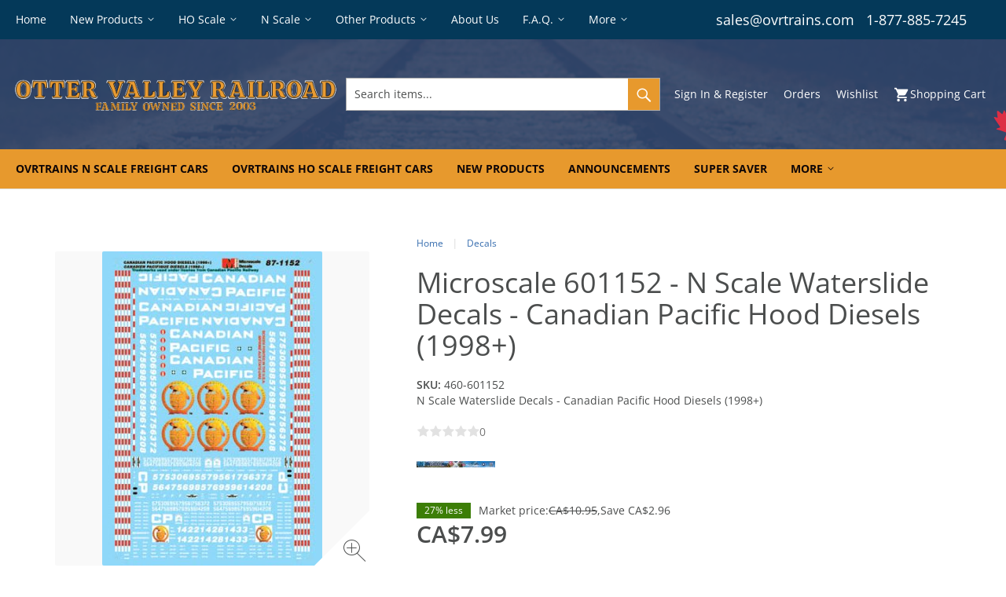

--- FILE ---
content_type: text/html; charset=utf-8
request_url: https://www.ovrtrains.com/?target=main&widget=XLite%5CView%5CSlidebar&_=1769756347004
body_size: 12229
content:
<div id="041810c278685621ee67782ea01b4145" class="ajax-container-loadable ctrl-customer-main widget-slidebar" title="Catalog"  >
<script type='application/json' data-resource>
    {"widget":"XLite\\View\\Slidebar","css":["https:\/\/www.ovrtrains.com\/var\/resources\/default\/https\/screen\/9215df6aca4cc272082792b91b9c842a.css","https:\/\/www.ovrtrains.com\/var\/resources\/default\/https\/screen\/159bbfed832e7100b95a298e1e076baf.css","\/assets\/web\/customer\/button\/css\/button.css"],"js":["\/assets\/web\/common\/vue\/vue.min.js","\/assets\/web\/common\/vue\/vuex.min.js","\/assets\/web\/common\/vue\/vue.loadable.js","\/assets\/web\/common\/vue\/vue.registerComponent.js","\/assets\/web\/common\/js\/vue\/vue.js","\/assets\/web\/common\/js\/vue\/component.js","\/assets\/web\/common\/js\/vue\/event_bus.js","\/assets\/web\/common\/js\/xcart.popup.js","\/assets\/web\/common\/js\/xcart.popup_button.js","\/assets\/web\/customer\/modules\/QSL\/CloudSearch\/init.js","\/assets\/web\/customer\/modules\/QSL\/CloudSearch\/loader.js","https:\/\/cdn.jsdelivr.net\/npm\/iconify-icon@2.1.0\/dist\/iconify-icon.min.js","\/assets\/web\/customer\/header\/shopping-cart.js","\/assets\/web\/customer\/js\/jquery.mmenu\/jquery.mmenu.min.all.js","\/assets\/web\/customer\/js\/slidebar.js","\/assets\/web\/customer\/js\/slidebar_options.js","\/assets\/web\/customer\/modules\/QSL\/FlyoutCategoriesMenu\/categories\/tree\/ajax-categories.js","\/assets\/web\/customer\/modules\/CDev\/SimpleCMS\/top_menu.js","\/assets\/web\/customer\/modules\/XC\/ProductComparison\/compare\/script.js","\/assets\/web\/customer\/modules\/XC\/ProductComparison\/header_widget.js","\/assets\/web\/customer\/button\/js\/button.js","\/assets\/web\/customer\/button\/js\/login.js","\/assets\/web\/customer\/js\/login.js"]}
</script>
<script type='application/json' data-preloaded-labels>{"widget":"XLite\\View\\Slidebar","labels":{"Menu":"Menu","My account":"My account","More":"More","Back":"Back","Open submenu":"{name} (open submenu)","Title":"Title","Please add another product to comparison":"Please add another product to comparison","Go to comparison table":"Open comparison table"}}</script>

<nav id="slidebar" data-mobile-navbar>
      <ul>
              <li class="slidebar-categories ajax-category category-id-1">
          <span data-toggle="dropdown">Categories</span>
          

        </li>
      
      
  

                
    

    <li  class="leaf first">
              <a href="/" >
          <span>Home</span>
        </a>
                            </li>
          
    

    <li  class="leaf has-sub">
              <span class="primary-title" aria-hidden="true">New Products</span>
                    <ul class="sublevel">
    
    

    <li  class="leaf">
              <a href="https://www.ovrtrains.com/newarrivals/" >
          <span>New Arrivals</span>
        </a>
                            </li>
          
    

    <li  class="leaf">
              <a href="https://www.ovrtrains.com/Announcements/" >
          <span>Announcements</span>
        </a>
                            </li>
          
    

    <li  class="leaf">
              <a href="http://www.ovrtrains.com/giftcert.php" >
          <span>Gift Certificates</span>
        </a>
                            </li>
          
    </ul></li>

    <li  class="leaf has-sub">
              <a href="https://www.ovrtrains.com/HO-Scale/" >
          <span>HO Scale</span>
        </a>
                    <ul class="sublevel">
    
    

    <li  class="leaf">
              <a href="https://www.ovrtrains.com/HO-Scale/Accessories/" >
          <span>Accessories</span>
        </a>
                            </li>
          
    

    <li  class="leaf">
              <a href="https://www.ovrtrains.com/HO-Scale/Coming-Soon/" >
          <span>Coming Soon</span>
        </a>
                            </li>
          
    

    <li  class="leaf">
              <a href="https://www.ovrtrains.com/HO-Scale/Command-and-Control/" >
          <span>Command and Control</span>
        </a>
                            </li>
          
    

    <li  class="leaf">
              <a href="https://www.ovrtrains.com/HO-Scale/Freight-Cars/" >
          <span>Freight Cars</span>
        </a>
                            </li>
          
    

    <li  class="leaf">
              <a href="https://www.ovrtrains.com/HO-Scale/Lighting/" >
          <span>Lighting</span>
        </a>
                            </li>
          
    

    <li  class="leaf">
              <a href="https://www.ovrtrains.com/HO-Scale/Locomotives/" >
          <span>Locomotives</span>
        </a>
                            </li>
          
    

    <li  class="leaf">
              <a href="https://www.ovrtrains.com/HO-Scale/Passenger-Cars-c-9/" >
          <span>Passenger Cars</span>
        </a>
                            </li>
          
    

    <li  class="leaf">
              <a href="https://www.ovrtrains.com/HO-Scale/Scenery/" >
          <span>Scenery</span>
        </a>
                            </li>
          
    

    <li  class="leaf">
              <a href="https://www.ovrtrains.com/HO-Scale/Structures/" >
          <span>Structures</span>
        </a>
                            </li>
          
    

    <li  class="leaf">
              <a href="https://www.ovrtrains.com/HO-Scale/Track/" >
          <span>Track</span>
        </a>
                            </li>
          
    

    <li  class="leaf">
              <a href="https://www.ovrtrains.com/HO-Scale/Vehicles/" >
          <span>Vehicles</span>
        </a>
                            </li>
          
    </ul></li>

    <li  class="leaf has-sub">
              <a href="https://www.ovrtrains.com/N-Scale/" >
          <span>N Scale</span>
        </a>
                    <ul class="sublevel">
    
    

    <li  class="leaf">
              <a href="https://www.ovrtrains.com/N-Scale/Accessories-c-41/" >
          <span>Accessories</span>
        </a>
                            </li>
          
    

    <li  class="leaf">
              <a href="https://www.ovrtrains.com/N-Scale/Coming-Soon-c-43/" >
          <span>Coming Soon</span>
        </a>
                            </li>
          
    

    <li  class="leaf">
              <a href="https://www.ovrtrains.com/N-Scale/Command-and-Control-c-39/" >
          <span>Command and Control</span>
        </a>
                            </li>
          
    

    <li  class="leaf">
              <a href="https://www.ovrtrains.com/N-Scale/Freight-Cars-c-7/" >
          <span>Freight Cars</span>
        </a>
                            </li>
          
    

    <li  class="leaf">
              <a href="https://www.ovrtrains.com/N-Scale/Lighting-c-13/" >
          <span>Lighting</span>
        </a>
                            </li>
          
    

    <li  class="leaf">
              <a href="https://www.ovrtrains.com/N-Scale/Locomotives-c-4/" >
          <span>Locomotives</span>
        </a>
                            </li>
          
    

    <li  class="leaf">
              <a href="https://www.ovrtrains.com/N-Scale/Passenger-Cars/" >
          <span>Passenger Cars</span>
        </a>
                            </li>
          
    

    <li  class="leaf">
              <a href="https://www.ovrtrains.com/N-Scale/Scenery-c-11/" >
          <span>Scenery</span>
        </a>
                            </li>
          
    

    <li  class="leaf">
              <a href="https://www.ovrtrains.com/N-Scale/Structures-c-17/" >
          <span>Structures</span>
        </a>
                            </li>
          
    

    <li  class="leaf">
              <a href="https://www.ovrtrains.com/N-Scale/Track-c-15/" >
          <span>Track</span>
        </a>
                            </li>
          
    

    <li  class="leaf">
              <a href="https://www.ovrtrains.com/N-Scale/Vehicles-c-19/" >
          <span>Vehicles</span>
        </a>
                            </li>
          
    </ul></li>

    <li  class="leaf has-sub">
              <span class="primary-title" aria-hidden="true">Other Products</span>
                    <ul class="sublevel">
    
    

    <li  class="leaf">
              <a href="https://www.ovrtrains.com/New-Products/" >
          <span>New Products</span>
        </a>
                            </li>
          
    

    <li  class="leaf">
              <a href="https://www.ovrtrains.com/Announcements/" >
          <span>Announcements</span>
        </a>
                            </li>
          
    

    <li  class="leaf">
              <a href="https://www.ovrtrains.com/Specials/" >
          <span>Specials</span>
        </a>
                            </li>
          
    

    <li  class="leaf">
              <a href="https://www.ovrtrains.com/DCC-Command-and-Control/" >
          <span>DCC Command and Control</span>
        </a>
                            </li>
          
    

    <li  class="leaf">
              <a href="https://www.ovrtrains.com/Tools/" >
          <span>Tools</span>
        </a>
                            </li>
          
    

    <li  class="leaf">
              <a href="https://www.ovrtrains.com/Books-and-DVD-s/" >
          <span>Books and DVDs</span>
        </a>
                            </li>
          
    

    <li  class="leaf">
              <a href="https://www.ovrtrains.com/Other/" >
          <span>Other Products</span>
        </a>
                            </li>
          
    

    <li  class="leaf">
              <a href="/Custom-Projects/" >
          <span>Custom Projects</span>
        </a>
                            </li>
          
    </ul></li>

    <li  class="leaf">
              <a href="https://www.ovrtrains.com/about-us" >
          <span>About Us</span>
        </a>
                            </li>
          
    

    <li  class="leaf has-sub">
              <a href="https://www.ovrtrains.com/faq" >
          <span>F.A.Q.</span>
        </a>
                    <ul class="sublevel">
    
    

    <li  class="leaf">
              <a href="FAQ" >
          <span>FAQ</span>
        </a>
                            </li>
          
    

    <li  class="leaf">
              <a href="about%20us" >
          <span>About Us</span>
        </a>
                            </li>
          
    

    <li  class="leaf">
              <a href="https://www.ovrtrains.com/privacy-statement" >
          <span>Privacy Statement</span>
        </a>
                            </li>
          
    

    <li  class="leaf">
              <a href="https://www.ovrtrains.com/terms-and-conditions" >
          <span>Terms and Conditions</span>
        </a>
                            </li>
          
    </ul></li>

    <li  class="leaf">
              <a href="https://www.ovrtrains.com/contact-us/" >
          <span>Contact Us</span>
        </a>
                            </li>
          
    

    <li  class="leaf has-sub">
              <a href="https://www.ovrtrains.com/events" >
          <span>Events</span>
        </a>
                    <ul class="sublevel">
    
    

    <li  class="leaf">
              <a href="events" >
          <span>OVR Events</span>
        </a>
                            </li>
          
    </ul></li>

    <li  class="leaf last">
              <a href="?target=gift_certs" >
          <span>Gift card</span>
        </a>
              </li>

    
    <li>
    <div class="Panel" id="account-navbar-panel">
      <ul class="Inset">
        
                  




        
                  <li class="additional-menu-wrapper">
    <ul class="Inset additional-menu">
      
              

<li class="account-link-compare compare-indicator disabled">
  <a  data-target="https://www.ovrtrains.com/?target=compare" title="Please add another product to comparison">
	<span>Compare</span>
	<span class="counter"></span>
  </a>
</li>

<li class="wishlist-link">
  
<a class="wishlist-link log-in" href="https://www.ovrtrains.com/?target=wishlist" tabindex="-1" data-return-url="https://www.ovrtrains.com/?target=wishlist" title="Wishlist">
    <i class="fa  fa-heart-o "></i>
           <span class="wishlist-label">Wishlist</span>
        <span class="wishlist-product-count">
        0
    </span>
</a>

</li>

      
    </ul>
  </li>
      <li class="mm-divider"></li>
    <li class="additional-menu-wrapper">
    <div class="Inset additional-menu">
      
<ul class="sign-in_block">
	<li class="account-link-sign_in">
	    <button type="button" class="btn  regular-button  popup-button popup-login" data-without-close="1">
<script type="text/x-cart-data">
{"url_params":{"target":"login","widget":"\\XLite\\View\\Authorization","fromURL":"https:\/\/www.ovrtrains.com\/"}}
</script>

<span>Sign in / Sign up</span>
</button>

	</li>
</ul>


    </div>
  </li>

      </ul>
    </div>
      </li>

    </ul>
  </nav>
</div>

--- FILE ---
content_type: image/svg+xml
request_url: https://www.ovrtrains.com/assets/web/customer/images/twemoji--maple-leaf.svg
body_size: 324
content:
<svg xmlns="http://www.w3.org/2000/svg" width="1em" height="1em" viewBox="0 0 36 36"><path fill="#dd2e44" d="M36 20.917c0-.688-2.895-.5-3.125-1s3.208-4.584 2.708-5.5s-5.086 1.167-5.375.708c-.288-.458.292-3.5-.208-3.875s-5.25 4.916-5.917 4.292c-.666-.625 1.542-10.5 1.086-10.698c-.456-.198-3.419 1.365-3.793 1.282C21.002 6.042 18.682 0 18 0s-3.002 6.042-3.376 6.125c-.374.083-3.337-1.48-3.793-1.282c-.456.198 1.752 10.073 1.085 10.698C11.25 16.166 6.5 10.875 6 11.25s.08 3.417-.208 3.875c-.289.458-4.875-1.625-5.375-.708s2.939 5 2.708 5.5s-3.125.312-3.125 1s8.438 5.235 9 5.771c.562.535-2.914 2.802-2.417 3.229c.576.496 3.839-.83 10.417-.957V35a1 1 0 1 0 2 0v-6.04c6.577.127 9.841 1.453 10.417.957c.496-.428-2.979-2.694-2.417-3.229c.562-.536 9-5.084 9-5.771"/></svg>

--- FILE ---
content_type: application/javascript
request_url: https://www.ovrtrains.com/var/resources/js/98d70eafe24b53fa4786a90a8ced2932ea77590b6c370df3f9daa0dfe686cca5.js?1769756102
body_size: 143354
content:

/* AUTOGENERATED: shopping-cart.js */
function OVRTrainsHeaderShoppingCartLink (element)
{
  this.callSupermethod('constructor', arguments);

  if (this.base && this.base.length) {
    this.init();
  }
}

(function () {
  'use strict';

  function init () {
    xcart.bind(['updateCart', 'updateMiniCart'], _.bind(handleUpdateCart, this));
  }

  function handleUpdateCart (event, data) {
    if (data.items || data.total) {
      if ('undefined' != typeof(data.itemsCount)) {
        this.updateItemsCount(data.itemsCount);
      }
    }
  }

  function updateItemsCount (count) {
    this.base.find('.minicart-items-number').html(count);

    if (count > 0) {
      this.base.find('.minicart-items-number').show();
    } else {
      this.base.find('.minicart-items-number').hide();
    }
  }

  extend(OVRTrainsHeaderShoppingCartLink, AController);

  OVRTrainsHeaderShoppingCartLink.prototype.name = 'TrainsHeaderShoppingCartLinkController';
  OVRTrainsHeaderShoppingCartLink.prototype.findPattern = '.ovrtrains-main-header__cart';
  OVRTrainsHeaderShoppingCartLink.prototype.init = init;
  OVRTrainsHeaderShoppingCartLink.prototype.handleUpdateCart = handleUpdateCart;
  OVRTrainsHeaderShoppingCartLink.prototype.updateItemsCount = updateItemsCount;
})();

xcart.autoload(OVRTrainsHeaderShoppingCartLink);;
/* AUTOGENERATED: jquery.mmenu.min.all.js */
/*
 * jQuery mmenu v5.3.3
 * @requires jQuery 1.7.0 or later
 *
 * mmenu.frebsite.nl
 *
 * Copyright (c) Fred Heusschen
 * www.frebsite.nl
 *
 * Licensed under the MIT license:
 * http://en.wikipedia.org/wiki/MIT_License
 */
!function(e){var t,n,s,a,i="mmenu";e[i]||(e[i]=function(e,t,n){this.$menu=e,this._api=["bind","init","update","setSelected","getInstance","openPanel","closePanel","closeAllPanels"],this.opts=t,this.conf=n,this.vars={},this.cbck={},"function"==typeof this.___deprecated&&this.___deprecated(),this._initMenu(),this._initAnchors();var s=this.$menu.children(this.conf.panelNodetype);return this._initAddons(),this.init(s),"function"==typeof this.___debug&&this.___debug(),this},e[i].version="5.3.3",e[i].addons={},e[i].uniqueId=0,e[i].defaults={extensions:[],navbar:{add:!0,title:"Menu",titleLink:"panel"},onClick:{setSelected:!0},slidingSubmenus:!0},e[i].configuration={classNames:{divider:"Divider",inset:"Inset",panel:"Panel",selected:"Selected",spacer:"Spacer",vertical:"Vertical"},clone:!1,openingInterval:25,panelNodetype:"ul, ol, div",transitionDuration:400},e[i].prototype={init:function(e){e=e.not("."+t.nopanel),e=this._initPanels(e),this.trigger("init",e),this.trigger("update")},update:function(){this.trigger("update")},setSelected:function(e){this.$menu.find("."+t.listview).children().removeClass(t.selected),e.addClass(t.selected),this.trigger("setSelected",e)},openPanel:function(e){var n=e.parent();if(n.hasClass(t.vertical)){var s=n.parents("."+t.subopened);if(s.length)return this.openPanel(s.first());n.addClass(t.opened)}else{if(e.hasClass(t.current))return;var a=this.$menu.children("."+t.panel),i=a.filter("."+t.current);a.removeClass(t.highest).removeClass(t.current).not(e).not(i).not("."+t.vertical).addClass(t.hidden),e.hasClass(t.opened)?e.nextAll("."+t.opened).addClass(t.highest).removeClass(t.opened).removeClass(t.subopened):(e.addClass(t.highest),i.addClass(t.subopened)),e.removeClass(t.hidden).addClass(t.current),setTimeout(function(){e.removeClass(t.subopened).addClass(t.opened)},this.conf.openingInterval)}this.trigger("openPanel",e)},closePanel:function(e){var n=e.parent();n.hasClass(t.vertical)&&(n.removeClass(t.opened),this.trigger("closePanel",e))},closeAllPanels:function(){this.$menu.find("."+t.listview).children().removeClass(t.selected).filter("."+t.vertical).removeClass(t.opened);var e=this.$menu.children("."+t.panel).first();this.$menu.children("."+t.panel).not(e).removeClass(t.subopened).removeClass(t.opened).removeClass(t.current).removeClass(t.highest).addClass(t.hidden),this.openPanel(e)},togglePanel:function(e){var n=e.parent();n.hasClass(t.vertical)&&this[n.hasClass(t.opened)?"closePanel":"openPanel"](e)},getInstance:function(){return this},bind:function(e,t){this.cbck[e]=this.cbck[e]||[],this.cbck[e].push(t)},trigger:function(){var e=Array.prototype.slice.call(arguments),t=e.shift();if(this.cbck[t])for(var n=0,s=this.cbck[t].length;n<s;n++)this.cbck[t][n].apply(this,e)},_initMenu:function(){this.opts.offCanvas&&this.conf.clone&&(this.$menu=this.$menu.clone(!0),this.$menu.add(this.$menu.find("[id]")).filter("[id]").each(function(){e(this).attr("id",t.mm(e(this).attr("id")))})),this.$menu.contents().each(function(){3==e(this)[0].nodeType&&e(this).remove()}),this.$menu.parent().addClass(t.wrapper);var n=[t.menu];this.opts.slidingSubmenus||n.push(t.vertical),this.opts.extensions=this.opts.extensions.length?"mm-"+this.opts.extensions.join(" mm-"):"",this.opts.extensions&&n.push(this.opts.extensions),this.$menu.addClass(n.join(" "))},_initPanels:function(s){var a=this,i=this.__findAddBack(s,"ul, ol");this.__refactorClass(i,this.conf.classNames.inset,"inset").addClass(t.nolistview+" "+t.nopanel),i.not("."+t.nolistview).addClass(t.listview);var l=this.__findAddBack(s,"."+t.listview).children();this.__refactorClass(l,this.conf.classNames.selected,"selected"),this.__refactorClass(l,this.conf.classNames.divider,"divider"),this.__refactorClass(l,this.conf.classNames.spacer,"spacer"),this.__refactorClass(this.__findAddBack(s,"."+this.conf.classNames.panel),this.conf.classNames.panel,"panel");var r=e(),d=s.add(s.find("."+t.panel)).add(this.__findAddBack(s,"."+t.listview).children().children(this.conf.panelNodetype)).not("."+t.nopanel);this.__refactorClass(d,this.conf.classNames.vertical,"vertical"),this.opts.slidingSubmenus||d.addClass(t.vertical),d.each(function(){var n=e(this),s=n;n.is("ul, ol")?(n.wrap('<div class="'+t.panel+'" />'),s=n.parent()):s.addClass(t.panel);var i=n.attr("id");n.removeAttr("id"),s.attr("id",i||a.__getUniqueId()),n.hasClass(t.vertical)&&(n.removeClass(a.conf.classNames.vertical),s.add(s.parent()).addClass(t.vertical)),r=r.add(s)});var o=e("."+t.panel,this.$menu);r.each(function(s){var i=e(this),l=(o=i.parent()).children("a, span").first();if(o.is("."+t.menu)||(o.data(n.sub,i),i.data(n.parent,o)),!o.children("."+t.next).length&&o.parent().is("."+t.listview)){var r=i.attr("id"),d=e('<a class="'+t.next+'" href="#'+r+'" data-target="#'+r+'"><span class="visually hidden">'+xcart.t('Open submenu').replace('{name}', l.text())+'</span></a>').insertBefore(l);l.is("span")&&d.addClass(t.fullsubopen)}if(!i.children("."+t.navbar).length&&!o.hasClass(t.vertical)){if(o.parent().is("."+t.listview))var o=o.closest("."+t.panel);else o=(l=o.closest("."+t.panel).find('a[href="#'+i.attr("id")+'"]').first()).closest("."+t.panel);var c=e('<div class="'+t.navbar+'" />');if(o.length){r=o.attr("id");switch(a.opts.navbar.titleLink){case"anchor":_url=l.attr("href");break;case"panel":case"parent":_url="#"+r;break;case"none":default:_url=!1}var h=document.createElement("a");h.className=t.title,h.textContent=l.text(),h.setAttribute('aria-hidden', (h.textContent ? 'false' : 'true')),h.textContent=(h.textContent ? h.textContent : xcart.t('Title')),_url&&(h.href=_url),c.append('<a class="'+t.btn+" "+t.prev+'" href="#'+r+'" data-target="#'+r+'"><span class="visually-hidden">'+xcart.t('Back')+'</span></a>').append(h).prependTo(i),a.opts.navbar.add&&i.addClass(t.hasnavbar)}else a.opts.navbar.title&&(c.append('<a class="'+t.title+'">'+a.opts.navbar.title+"</a>").prependTo(i),a.opts.navbar.add&&i.addClass(t.hasnavbar))}});var c=this.__findAddBack(s,"."+t.listview).children("."+t.selected).removeClass(t.selected).last().addClass(t.selected);c.add(c.parentsUntil("."+t.menu,"li")).filter("."+t.vertical).addClass(t.opened).end().not("."+t.vertical).each(function(){e(this).parentsUntil("."+t.menu,"."+t.panel).not("."+t.vertical).first().addClass(t.opened).parentsUntil("."+t.menu,"."+t.panel).not("."+t.vertical).first().addClass(t.opened).addClass(t.subopened)}),c.children("."+t.panel).not("."+t.vertical).addClass(t.opened).parentsUntil("."+t.menu,"."+t.panel).not("."+t.vertical).first().addClass(t.opened).addClass(t.subopened);var h=o.filter("."+t.opened);return h.length||(h=r.first()),h.addClass(t.opened).last().addClass(t.current),r.not("."+t.vertical).not(h.last()).addClass(t.hidden).end().appendTo(this.$menu),r},_initAnchors:function(){var n=this;a.$body.on(s.click+"-oncanvas","a[href]",function(s){var l=e(this),r=!1,d=n.$menu.find(l).length;for(var o in e[i].addons)if(r=e[i].addons[o].clickAnchor.call(n,l,d))break;if(!r&&d){var c=l.attr("href");if(c.length>1&&"#"==c.slice(0,1))try{var h=e(c,n.$menu);h.is("."+t.panel)&&(r=!0,n[l.parent().hasClass(t.vertical)?"togglePanel":"openPanel"](h))}catch(e){}}if(r&&s.preventDefault(),!r&&d&&l.is("."+t.listview+" > li > a")&&!l.is('[rel="external"]')&&!l.is('[target="_blank"]')){n.__valueOrFn(n.opts.onClick.setSelected,l)&&n.setSelected(e(s.target).parent());var u=n.__valueOrFn(n.opts.onClick.preventDefault,l,"#"==c.slice(0,1));u&&s.preventDefault(),n.__valueOrFn(n.opts.onClick.blockUI,l,!u)&&a.$html.addClass(t.blocking),n.__valueOrFn(n.opts.onClick.close,l,u)&&n.close()}})},_initAddons:function(){for(var t in e[i].addons)e[i].addons[t].add.call(this),e[i].addons[t].add=function(){};for(var t in e[i].addons)e[i].addons[t].setup.call(this)},__api:function(){var t=this,n={};return e.each(this._api,function(e){var s=this;n[s]=function(){var e=t[s].apply(t,arguments);return void 0===e?n:e}}),n},__valueOrFn:function(e,t,n){return"function"==typeof e?e.call(t[0]):void 0===e&&void 0!==n?n:e},__refactorClass:function(e,n,s){return e.filter("."+n).removeClass(n).addClass(t[s])},__findAddBack:function(e,t){return e.find(t).add(e.filter(t))},__filterListItems:function(e){return e.not("."+t.divider).not("."+t.hidden)},__transitionend:function(e,t,n){var a=!1,i=function(){a||t.call(e[0]),a=!0};e.one(s.transitionend,i),e.one(s.webkitTransitionEnd,i),setTimeout(i,1.1*n)},__getUniqueId:function(){return t.mm(e[i].uniqueId++)}},e.fn[i]=function(l,r){return function(){if(e[i].glbl)return;a={$wndw:e(window),$html:e("html"),$body:e("body")},t={},n={},s={},e.each([t,n,s],function(e,t){t.add=function(e){e=e.split(" ");for(var n=0,s=e.length;n<s;n++)t[e[n]]=t.mm(e[n])}}),t.mm=function(e){return"mm-"+e},t.add("wrapper menu panel nopanel current highest opened subopened navbar hasnavbar title btn prev next listview nolistview inset vertical selected divider spacer hidden fullsubopen"),t.umm=function(e){return"mm-"==e.slice(0,3)&&(e=e.slice(3)),e},n.mm=function(e){return"mm-"+e},n.add("parent sub"),s.mm=function(e){return e+".mm"},s.add("transitionend webkitTransitionEnd mousedown mouseup touchstart touchmove touchend click keydown"),e[i]._c=t,e[i]._d=n,e[i]._e=s,e[i].glbl=a}(),l=e.extend(!0,{},e[i].defaults,l),r=e.extend(!0,{},e[i].configuration,r),this.each(function(){var t=e(this);if(!t.data(i)){var n=new e[i](t,l,r);t.data(i,n.__api())}})},e[i].support={touch:"ontouchstart"in window||navigator.msMaxTouchPoints})}(jQuery);
/*
 * jQuery mmenu offCanvas addon
 * mmenu.frebsite.nl
 *
 * Copyright (c) Fred Heusschen
 */
!function(t){var e="mmenu",o="offCanvas";t[e].addons[o]={setup:function(){if(this.opts[o]){var n=this.opts[o],i=this.conf[o];a=t[e].glbl,this._api=t.merge(this._api,["open","close","setPage"]),("top"==n.position||"bottom"==n.position)&&(n.zposition="front"),"string"!=typeof i.pageSelector&&(i.pageSelector="> "+i.pageNodetype),a.$allMenus=(a.$allMenus||t()).add(this.$menu),this.vars.opened=!1;var r=[s.offcanvas];"left"!=n.position&&r.push(s.mm(n.position)),"back"!=n.zposition&&r.push(s.mm(n.zposition)),this.$menu.addClass(r.join(" ")).parent().removeClass(s.wrapper),this.setPage(a.$page),this._initBlocker(),this["_initWindow_"+o](),this.$menu[i.menuInjectMethod+"To"](i.menuWrapperSelector)}},add:function(){s=t[e]._c,n=t[e]._d,i=t[e]._e,s.add("offcanvas slideout modal background opening blocker page"),n.add("style"),i.add("resize")},clickAnchor:function(t){if(!this.opts[o])return!1;var e=this.$menu.attr("id");if(e&&e.length&&(this.conf.clone&&(e=s.umm(e)),t.is('[href="#'+e+'"]')))return this.open(),!0;if(a.$page){var e=a.$page.first().attr("id");return e&&e.length&&t.is('[href="#'+e+'"]')?(this.close(),!0):!1}}},t[e].defaults[o]={position:"left",zposition:"back",modal:!1,moveBackground:!0},t[e].configuration[o]={pageNodetype:"div",pageSelector:null,wrapPageIfNeeded:!0,menuWrapperSelector:"body",menuInjectMethod:"prepend"},t[e].prototype.open=function(){if(!this.vars.opened){var t=this;this._openSetup(),setTimeout(function(){t._openFinish()},this.conf.openingInterval),this.trigger("open")}},t[e].prototype._openSetup=function(){var e=this;this.closeAllOthers(),a.$page.each(function(){t(this).data(n.style,t(this).attr("style")||"")}),a.$wndw.trigger(i.resize+"-offcanvas",[!0]);var r=[s.opened];this.opts[o].modal&&r.push(s.modal),this.opts[o].moveBackground&&r.push(s.background),"left"!=this.opts[o].position&&r.push(s.mm(this.opts[o].position)),"back"!=this.opts[o].zposition&&r.push(s.mm(this.opts[o].zposition)),this.opts.extensions&&r.push(this.opts.extensions),a.$html.addClass(r.join(" ")),setTimeout(function(){e.vars.opened=!0},this.conf.openingInterval),this.$menu.addClass(s.current+" "+s.opened)},t[e].prototype._openFinish=function(){var t=this;this.__transitionend(a.$page.first(),function(){t.trigger("opened")},this.conf.transitionDuration),a.$html.addClass(s.opening),this.trigger("opening")},t[e].prototype.close=function(){if(this.vars.opened){var e=this;this.__transitionend(a.$page.first(),function(){e.$menu.removeClass(s.current).removeClass(s.opened),a.$html.removeClass(s.opened).removeClass(s.modal).removeClass(s.background).removeClass(s.mm(e.opts[o].position)).removeClass(s.mm(e.opts[o].zposition)),e.opts.extensions&&a.$html.removeClass(e.opts.extensions),a.$page.each(function(){t(this).attr("style",t(this).data(n.style))}),e.vars.opened=!1,e.trigger("closed")},this.conf.transitionDuration),a.$html.removeClass(s.opening),this.trigger("close"),this.trigger("closing")}},t[e].prototype.closeAllOthers=function(){a.$allMenus.not(this.$menu).each(function(){var o=t(this).data(e);o&&o.close&&o.close()})},t[e].prototype.setPage=function(e){var n=this,i=this.conf[o];e&&e.length||(e=a.$body.find(i.pageSelector),e.length>1&&i.wrapPageIfNeeded&&(e=e.wrapAll("<"+this.conf[o].pageNodetype+" />").parent())),e.each(function(){t(this).attr("id",t(this).attr("id")||n.__getUniqueId())}),e.addClass(s.page+" "+s.slideout),a.$page=e,this.trigger("setPage",e)},t[e].prototype["_initWindow_"+o]=function(){a.$wndw.off(i.keydown+"-offcanvas").on(i.keydown+"-offcanvas",function(t){return a.$html.hasClass(s.opened)&&9==t.keyCode?(t.preventDefault(),!1):void 0});var t=0;a.$wndw.off(i.resize+"-offcanvas").on(i.resize+"-offcanvas",function(e,o){if(1==a.$page.length&&(o||a.$html.hasClass(s.opened))){var n=a.$wndw.height();(o||n!=t)&&(t=n,a.$page.css("minHeight",n))}})},t[e].prototype._initBlocker=function(){var e=this;a.$blck||(a.$blck=t('<div id="'+s.blocker+'" class="'+s.slideout+'" />')),a.$blck.appendTo(a.$body).off(i.touchstart+"-offcanvas "+i.touchmove+"-offcanvas").on(i.touchstart+"-offcanvas "+i.touchmove+"-offcanvas",function(t){t.preventDefault(),t.stopPropagation(),a.$blck.trigger(i.mousedown+"-offcanvas")}).off(i.mousedown+"-offcanvas").on(i.mousedown+"-offcanvas",function(t){t.preventDefault(),a.$html.hasClass(s.modal)||(e.closeAllOthers(),e.close())})};var s,n,i,a}(jQuery);
/*
 * jQuery mmenu autoHeight addon
 * mmenu.frebsite.nl
 *
 * Copyright (c) Fred Heusschen
 */
!function(t){var e="mmenu",i="autoHeight";t[e].addons[i]={setup:function(){if(this.opts.offCanvas){switch(this.opts.offCanvas.position){case"left":case"right":return}var n=this,o=this.opts[i];if(this.conf[i],h=t[e].glbl,"boolean"==typeof o&&o&&(o={height:"auto"}),"object"!=typeof o&&(o={}),o=this.opts[i]=t.extend(!0,{},t[e].defaults[i],o),"auto"==o.height){this.$menu.addClass(s.autoheight);var u=function(t){var e=this.$menu.children("."+s.current);_top=parseInt(e.css("top"),10)||0,_bot=parseInt(e.css("bottom"),10)||0,this.$menu.addClass(s.measureheight),t=t||this.$menu.children("."+s.current),t.is("."+s.vertical)&&(t=t.parents("."+s.panel).not("."+s.vertical).first()),this.$menu.height(t.outerHeight()+_top+_bot).removeClass(s.measureheight)};this.bind("update",u),this.bind("openPanel",u),this.bind("closePanel",u),this.bind("open",u),h.$wndw.off(a.resize+"-autoheight").on(a.resize+"-autoheight",function(){u.call(n)})}}},add:function(){s=t[e]._c,n=t[e]._d,a=t[e]._e,s.add("autoheight measureheight"),a.add("resize")},clickAnchor:function(){}},t[e].defaults[i]={height:"default"};var s,n,a,h}(jQuery);
/*
 * jQuery mmenu backButton addon
 * mmenu.frebsite.nl
 *
 * Copyright (c) Fred Heusschen
 */
!function(o){var t="mmenu",n="backButton";o[t].addons[n]={setup:function(){if(this.opts.offCanvas){var i=this,e=this.opts[n];if(this.conf[n],a=o[t].glbl,"boolean"==typeof e&&(e={close:e}),"object"!=typeof e&&(e={}),e=o.extend(!0,{},o[t].defaults[n],e),e.close){var c="#"+i.$menu.attr("id");this.bind("opened",function(){location.hash!=c&&history.pushState(null,document.title,c)}),o(window).on("popstate",function(o){a.$html.hasClass(s.opened)?(o.stopPropagation(),i.close()):location.hash==c&&(o.stopPropagation(),i.open())})}}},add:function(){return window.history&&window.history.pushState?(s=o[t]._c,i=o[t]._d,e=o[t]._e,void 0):(o[t].addons[n].setup=function(){},void 0)},clickAnchor:function(){}},o[t].defaults[n]={close:!1};var s,i,e,a}(jQuery);
/*
 * jQuery mmenu counters addon
 * mmenu.frebsite.nl
 *
 * Copyright (c) Fred Heusschen
 */
!function(t){var n="mmenu",e="counters";t[n].addons[e]={setup:function(){var c=this,o=this.opts[e];this.conf[e],s=t[n].glbl,"boolean"==typeof o&&(o={add:o,update:o}),"object"!=typeof o&&(o={}),o=this.opts[e]=t.extend(!0,{},t[n].defaults[e],o),this.bind("init",function(n){this.__refactorClass(t("em",n),this.conf.classNames[e].counter,"counter")}),o.add&&this.bind("init",function(n){n.each(function(){var n=t(this).data(a.parent);n&&(n.children("em."+i.counter).length||n.prepend(t('<em class="'+i.counter+'" />')))})}),o.update&&this.bind("update",function(){this.$menu.find("."+i.panel).each(function(){var n=t(this),e=n.data(a.parent);if(e){var s=e.children("em."+i.counter);s.length&&(n=n.children("."+i.listview),n.length&&s.html(c.__filterListItems(n.children()).length))}})})},add:function(){i=t[n]._c,a=t[n]._d,c=t[n]._e,i.add("counter search noresultsmsg")},clickAnchor:function(){}},t[n].defaults[e]={add:!1,update:!1},t[n].configuration.classNames[e]={counter:"Counter"};var i,a,c,s}(jQuery);
/*
 * jQuery mmenu dividers addon
 * mmenu.frebsite.nl
 *
 * Copyright (c) Fred Heusschen
 */
!function(i){var e="mmenu",s="dividers";i[e].addons[s]={setup:function(){var n=this,a=this.opts[s];if(this.conf[s],l=i[e].glbl,"boolean"==typeof a&&(a={add:a,fixed:a}),"object"!=typeof a&&(a={}),a=this.opts[s]=i.extend(!0,{},i[e].defaults[s],a),this.bind("init",function(){this.__refactorClass(i("li",this.$menu),this.conf.classNames[s].collapsed,"collapsed")}),a.add&&this.bind("init",function(e){switch(a.addTo){case"panels":var s=e;break;default:var s=i(a.addTo,this.$menu).filter("."+d.panel)}i("."+d.divider,s).remove(),s.find("."+d.listview).not("."+d.vertical).each(function(){var e="";n.__filterListItems(i(this).children()).each(function(){var s=i.trim(i(this).children("a, span").text()).slice(0,1).toLowerCase();s!=e&&s.length&&(e=s,i('<li class="'+d.divider+'">'+s+"</li>").insertBefore(this))})})}),a.collapse&&this.bind("init",function(e){i("."+d.divider,e).each(function(){var e=i(this),s=e.nextUntil("."+d.divider,"."+d.collapsed);s.length&&(e.children("."+d.subopen).length||(e.wrapInner("<span />"),e.prepend('<a href="#" class="'+d.subopen+" "+d.fullsubopen+'" />')))})}),a.fixed){var o=function(e){e=e||this.$menu.children("."+d.current);var s=e.find("."+d.divider).not("."+d.hidden);if(s.length){this.$menu.addClass(d.hasdividers);var n=e.scrollTop()||0,t="";e.is(":visible")&&e.find("."+d.divider).not("."+d.hidden).each(function(){i(this).position().top+n<n+1&&(t=i(this).text())}),this.$fixeddivider.text(t)}else this.$menu.removeClass(d.hasdividers)};this.$fixeddivider=i('<ul class="'+d.listview+" "+d.fixeddivider+'"><li class="'+d.divider+'"></li></ul>').prependTo(this.$menu).children(),this.bind("openPanel",o),this.bind("init",function(e){e.off(t.scroll+"-dividers "+t.touchmove+"-dividers").on(t.scroll+"-dividers "+t.touchmove+"-dividers",function(){o.call(n,i(this))})})}},add:function(){d=i[e]._c,n=i[e]._d,t=i[e]._e,d.add("collapsed uncollapsed fixeddivider hasdividers"),t.add("scroll")},clickAnchor:function(i,e){if(this.opts[s].collapse&&e){var n=i.parent();if(n.is("."+d.divider)){var t=n.nextUntil("."+d.divider,"."+d.collapsed);return n.toggleClass(d.opened),t[n.hasClass(d.opened)?"addClass":"removeClass"](d.uncollapsed),!0}}return!1}},i[e].defaults[s]={add:!1,addTo:"panels",fixed:!1,collapse:!1},i[e].configuration.classNames[s]={collapsed:"Collapsed"};var d,n,t,l}(jQuery);
/*
 * jQuery mmenu dragOpen addon
 * mmenu.frebsite.nl
 *
 * Copyright (c) Fred Heusschen
 */
!function(e){function t(e,t,n){return t>e&&(e=t),e>n&&(e=n),e}var n="mmenu",o="dragOpen";e[n].addons[o]={setup:function(){if(this.opts.offCanvas){var i=this,a=this.opts[o],p=this.conf[o];if(r=e[n].glbl,"boolean"==typeof a&&(a={open:a}),"object"!=typeof a&&(a={}),a=this.opts[o]=e.extend(!0,{},e[n].defaults[o],a),a.open){var d,f,c,u,h,l={},m=0,g=!1,v=!1,w=0,_=0;switch(this.opts.offCanvas.position){case"left":case"right":l.events="panleft panright",l.typeLower="x",l.typeUpper="X",v="width";break;case"top":case"bottom":l.events="panup pandown",l.typeLower="y",l.typeUpper="Y",v="height"}switch(this.opts.offCanvas.position){case"right":case"bottom":l.negative=!0,u=function(e){e>=r.$wndw[v]()-a.maxStartPos&&(m=1)};break;default:l.negative=!1,u=function(e){e<=a.maxStartPos&&(m=1)}}switch(this.opts.offCanvas.position){case"left":l.open_dir="right",l.close_dir="left";break;case"right":l.open_dir="left",l.close_dir="right";break;case"top":l.open_dir="down",l.close_dir="up";break;case"bottom":l.open_dir="up",l.close_dir="down"}switch(this.opts.offCanvas.zposition){case"front":h=function(){return this.$menu};break;default:h=function(){return e("."+s.slideout)}}var b=this.__valueOrFn(a.pageNode,this.$menu,r.$page);"string"==typeof b&&(b=e(b));var y=new Hammer(b[0],a.vendors.hammer);y.on("panstart",function(e){u(e.center[l.typeLower]),r.$slideOutNodes=h(),g=l.open_dir}).on(l.events+" panend",function(e){m>0&&e.preventDefault()}).on(l.events,function(e){if(d=e["delta"+l.typeUpper],l.negative&&(d=-d),d!=w&&(g=d>=w?l.open_dir:l.close_dir),w=d,w>a.threshold&&1==m){if(r.$html.hasClass(s.opened))return;m=2,i._openSetup(),i.trigger("opening"),r.$html.addClass(s.dragging),_=t(r.$wndw[v]()*p[v].perc,p[v].min,p[v].max)}2==m&&(f=t(w,10,_)-("front"==i.opts.offCanvas.zposition?_:0),l.negative&&(f=-f),c="translate"+l.typeUpper+"("+f+"px )",r.$slideOutNodes.css({"-webkit-transform":"-webkit-"+c,transform:c}))}).on("panend",function(){2==m&&(r.$html.removeClass(s.dragging),r.$slideOutNodes.css("transform",""),i[g==l.open_dir?"_openFinish":"close"]()),m=0})}}},add:function(){return"function"!=typeof Hammer||Hammer.VERSION<2?(e[n].addons[o].setup=function(){},void 0):(s=e[n]._c,i=e[n]._d,a=e[n]._e,s.add("dragging"),void 0)},clickAnchor:function(){}},e[n].defaults[o]={open:!1,maxStartPos:100,threshold:50,vendors:{hammer:{}}},e[n].configuration[o]={width:{perc:.8,min:140,max:440},height:{perc:.8,min:140,max:880}};var s,i,a,r}(jQuery);
/*
 * jQuery mmenu fixedElements addon
 * mmenu.frebsite.nl
 *
 * Copyright (c) Fred Heusschen
 */
!function(i){var s="mmenu",n="fixedElements";i[s].addons[n]={setup:function(){if(this.opts.offCanvas){this.opts[n],this.conf[n],o=i[s].glbl;var a=function(i){var s=this.conf.classNames[n].fixed;this.__refactorClass(i.find("."+s),s,"slideout").appendTo(o.$body)};a.call(this,o.$page),this.bind("setPage",a)}},add:function(){a=i[s]._c,t=i[s]._d,e=i[s]._e,a.add("fixed")},clickAnchor:function(){}},i[s].configuration.classNames[n]={fixed:"Fixed"};var a,t,e,o}(jQuery);
/*
 * jQuery mmenu iconPanels addon
 * mmenu.frebsite.nl
 *
 * Copyright (c) Fred Heusschen
 */
!function(e){var n="mmenu",i="iconPanels";e[n].addons[i]={setup:function(){var a=this,l=this.opts[i];if(this.conf[i],d=e[n].glbl,"boolean"==typeof l&&(l={add:l}),"number"==typeof l&&(l={add:!0,visible:l}),"object"!=typeof l&&(l={}),l=this.opts[i]=e.extend(!0,{},e[n].defaults[i],l),l.visible++,l.add){this.$menu.addClass(s.iconpanel);for(var t=[],o=0;o<=l.visible;o++)t.push(s.iconpanel+"-"+o);t=t.join(" ");var c=function(n){var i=a.$menu.children("."+s.panel).removeClass(t),d=i.filter("."+s.subopened);d.removeClass(s.hidden).add(n).slice(-l.visible).each(function(n){e(this).addClass(s.iconpanel+"-"+n)})};this.bind("openPanel",c),this.bind("init",function(n){c.call(a,a.$menu.children("."+s.current)),l.hideNavbars&&n.removeClass(s.hasnavbar),n.each(function(){e(this).children("."+s.subblocker).length||e(this).prepend('<a href="#'+e(this).closest("."+s.panel).attr("id")+'" class="'+s.subblocker+'" />')})})}},add:function(){s=e[n]._c,a=e[n]._d,l=e[n]._e,s.add("iconpanel subblocker")},clickAnchor:function(){}},e[n].defaults[i]={add:!1,visible:3,hideNavbars:!1};var s,a,l,d}(jQuery);
/*
 * jQuery mmenu navbar addon
 * mmenu.frebsite.nl
 *
 * Copyright (c) Fred Heusschen
 */
!function(n){var a="mmenu",e="navbars";n[a].addons[e]={setup:function(){var r=this,i=this.opts[e],c=this.conf[e];if(s=n[a].glbl,"undefined"!=typeof i){i instanceof Array||(i=[i]);var d={};n.each(i,function(s){var o=i[s];"boolean"==typeof o&&o&&(o={}),"object"!=typeof o&&(o={}),"undefined"==typeof o.content&&(o.content=["prev","title"]),o.content instanceof Array||(o.content=[o.content]),o=n.extend(!0,{},r.opts.navbar,o);var l=o.position,h=o.height;"number"!=typeof h&&(h=1),h=Math.min(4,Math.max(1,h)),"bottom"!=l&&(l="top"),d[l]||(d[l]=0),d[l]++;var f=n("<div />").addClass(t.navbar+" "+t.navbar+"-"+l+" "+t.navbar+"-"+l+"-"+d[l]+" "+t.navbar+"-size-"+h);d[l]+=h-1;for(var v=0,u=o.content.length;u>v;v++){var p=n[a].addons[e][o.content[v]]||!1;p?p.call(r,f,o,c):(p=o.content[v],p instanceof n||(p=n(o.content[v])),p.each(function(){f.append(n(this))}))}var b=Math.ceil(f.children().not("."+t.btn).length/h);b>1&&f.addClass(t.navbar+"-content-"+b),f.children("."+t.btn).length&&f.addClass(t.hasbtns),f.prependTo(r.$menu)});for(var o in d)r.$menu.addClass(t.hasnavbar+"-"+o+"-"+d[o])}},add:function(){t=n[a]._c,r=n[a]._d,i=n[a]._e,t.add("close hasbtns")},clickAnchor:function(){}},n[a].configuration[e]={breadcrumbSeparator:"/"},n[a].configuration.classNames[e]={panelTitle:"Title",panelNext:"Next",panelPrev:"Prev"};var t,r,i,s}(jQuery),/*
 * jQuery mmenu navbar addon breadcrumbs content
 * mmenu.frebsite.nl
 *
 * Copyright (c) Fred Heusschen
 */
  function(n){var a="mmenu",e="navbars",t="breadcrumbs";n[a].addons[e][t]=function(e,t,r){var i=n[a]._c,s=n[a]._d;i.add("breadcrumbs separator"),e.append('<span class="'+i.breadcrumbs+'"></span>'),this.bind("init",function(a){a.removeClass(i.hasnavbar).each(function(){for(var a=[],e=n(this),t=n('<span class="'+i.breadcrumbs+'"></span>'),c=n(this).children().first(),d=!0;c&&c.length;){c.is("."+i.panel)||(c=c.closest("."+i.panel));var o=c.children("."+i.navbar).children("."+i.title).text();a.unshift(d?"<span>"+o+"</span>":'<a href="#'+c.attr("id")+'">'+o+"</a>"),d=!1,c=c.data(s.parent)}t.append(a.join('<span class="'+i.separator+'">'+r.breadcrumbSeparator+"</span>")).appendTo(e.children("."+i.navbar))})});var c=function(){var n=this.$menu.children("."+i.current),a=e.find("."+i.breadcrumbs),t=n.children("."+i.navbar).children("."+i.breadcrumbs);a.html(t.html())};this.bind("openPanel",c),this.bind("init",c)}}(jQuery),/*
 * jQuery mmenu navbar addon close content
 * mmenu.frebsite.nl
 *
 * Copyright (c) Fred Heusschen
 */
  function(n){var a="mmenu",e="navbars",t="close";n[a].addons[e][t]=function(e){var t=n[a]._c,r=n[a].glbl;e.append('<a class="'+t.close+" "+t.btn+'" href="#"></a>');var i=function(n){e.find("."+t.close).attr("href","#"+n.attr("id"))};i.call(this,r.$page),this.bind("setPage",i)}}(jQuery),/*
 * jQuery mmenu navbar addon next content
 * mmenu.frebsite.nl
 *
 * Copyright (c) Fred Heusschen
 */
  function(n){var a="mmenu",e="navbars",t="next";n[a].addons[e][t]=function(t){var r=n[a]._c;t.append('<a class="'+r.next+" "+r.btn+'" href="#"></a>');var i=function(n){n=n||this.$menu.children("."+r.current);var a=t.find("."+r.next),i=n.find("."+this.conf.classNames[e].panelNext),s=i.attr("href"),c=i.html();a[s?"attr":"removeAttr"]("href",s),a[s||c?"removeClass":"addClass"](r.hidden),a.html(c)};this.bind("openPanel",i),this.bind("init",function(){i.call(this)})}}(jQuery),/*
 * jQuery mmenu navbar addon prev content
 * mmenu.frebsite.nl
 *
 * Copyright (c) Fred Heusschen
 */
  function(n){var a="mmenu",e="navbars",t="prev";n[a].addons[e][t]=function(t){var r=n[a]._c;t.append('<a class="'+r.prev+" "+r.btn+'" href="#"></a>'),this.bind("init",function(n){n.removeClass(r.hasnavbar)});var i=function(){var n=this.$menu.children("."+r.current),a=t.find("."+r.prev),i=n.find("."+this.conf.classNames[e].panelPrev);i.length||(i=n.children("."+r.navbar).children("."+r.prev));var s=i.attr("href"),c=i.html();a[s?"attr":"removeAttr"]("href",s),a[s||c?"removeClass":"addClass"](r.hidden),a.html(c)};this.bind("openPanel",i),this.bind("init",i)}}(jQuery),/*
 * jQuery mmenu navbar addon searchfield content
 * mmenu.frebsite.nl
 *
 * Copyright (c) Fred Heusschen
 */
  function(n){var a="mmenu",e="navbars",t="searchfield";n[a].addons[e][t]=function(e){var t=n[a]._c,r=n('<div class="'+t.search+'" />').appendTo(e);"object"!=typeof this.opts.searchfield&&(this.opts.searchfield={}),this.opts.searchfield.add=!0,this.opts.searchfield.addTo=r}}(jQuery),/*
 * jQuery mmenu navbar addon title content
 * mmenu.frebsite.nl
 *
 * Copyright (c) Fred Heusschen
 */
  function(n){var a="mmenu",e="navbars",t="title";n[a].addons[e][t]=function(t,r){var i=n[a]._c;t.append('<a class="'+i.title+'"></a>');var s=function(n){n=n||this.$menu.children("."+i.current);var a=t.find("."+i.title),s=n.find("."+this.conf.classNames[e].panelTitle);s.length||(s=n.children("."+i.navbar).children("."+i.title));var c=s.attr("href"),d=s.html()||r.title;a[c?"attr":"removeAttr"]("href",c),a[c||d?"removeClass":"addClass"](i.hidden),a.html(d)};this.bind("openPanel",s),this.bind("init",function(){s.call(this)})}}(jQuery);
/*
 * jQuery mmenu searchfield addon
 * mmenu.frebsite.nl
 *
 * Copyright (c) Fred Heusschen
 */
!function(e){function s(e){switch(e){case 9:case 16:case 17:case 18:case 37:case 38:case 39:case 40:return!0}return!1}var n="mmenu",a="searchfield";e[n].addons[a]={setup:function(){var o=this,d=this.opts[a],c=this.conf[a];r=e[n].glbl,"boolean"==typeof d&&(d={add:d}),"object"!=typeof d&&(d={}),d=this.opts[a]=e.extend(!0,{},e[n].defaults[a],d),this.bind("close",function(){this.$menu.find("."+t.search).find("input").blur()}),this.bind("init",function(n){if(d.add){switch(d.addTo){case"panels":var a=n;break;default:var a=e(d.addTo,this.$menu)}a.each(function(){var s=e(this);if(!s.is("."+t.panel)||!s.is("."+t.vertical)){if(!s.children("."+t.search).length){var n=c.form?"form":"div",a=e("<"+n+' class="'+t.search+'" />');if(c.form&&"object"==typeof c.form)for(var l in c.form)a.attr(l,c.form[l]);a.append('<input placeholder="'+d.placeholder+'" type="text" autocomplete="off" />'),s.hasClass(t.search)?s.replaceWith(a):s.prepend(a).addClass(t.hassearch)}if(d.noResults){var i=s.closest("."+t.panel).length;if(i||(s=o.$menu.children("."+t.panel).first()),!s.children("."+t.noresultsmsg).length){var r=s.children("."+t.listview).first();e('<div class="'+t.noresultsmsg+'" />').append(d.noResults)[r.length?"insertAfter":"prependTo"](r.length?r:s)}}}}),d.search&&e("."+t.search,this.$menu).each(function(){var n=e(this),a=n.closest("."+t.panel).length;if(a)var r=n.closest("."+t.panel),c=r;else var r=e("."+t.panel,o.$menu),c=o.$menu;var h=n.children("input"),u=o.__findAddBack(r,"."+t.listview).children("li"),f=u.filter("."+t.divider),p=o.__filterListItems(u),v="> a",m=v+", > span",b=function(){var s=h.val().toLowerCase();r.scrollTop(0),p.add(f).addClass(t.hidden).find("."+t.fullsubopensearch).removeClass(t.fullsubopen).removeClass(t.fullsubopensearch),p.each(function(){var n=e(this),a=v;(d.showTextItems||d.showSubPanels&&n.find("."+t.next))&&(a=m),e(a,n).text().toLowerCase().indexOf(s)>-1&&n.add(n.prevAll("."+t.divider).first()).removeClass(t.hidden)}),d.showSubPanels&&r.each(function(){var s=e(this);o.__filterListItems(s.find("."+t.listview).children()).each(function(){var s=e(this),n=s.data(l.sub);s.removeClass(t.nosubresults),n&&n.find("."+t.listview).children().removeClass(t.hidden)})}),e(r.get().reverse()).each(function(s){var n=e(this),i=n.data(l.parent);i&&(o.__filterListItems(n.find("."+t.listview).children()).length?(i.hasClass(t.hidden)&&i.children("."+t.next).not("."+t.fullsubopen).addClass(t.fullsubopen).addClass(t.fullsubopensearch),i.removeClass(t.hidden).removeClass(t.nosubresults).prevAll("."+t.divider).first().removeClass(t.hidden)):a||(n.hasClass(t.opened)&&setTimeout(function(){o.openPanel(i.closest("."+t.panel))},1.5*(s+1)*o.conf.openingInterval),i.addClass(t.nosubresults)))}),c[p.not("."+t.hidden).length?"removeClass":"addClass"](t.noresults),this.update()};h.off(i.keyup+"-searchfield "+i.change+"-searchfield").on(i.keyup+"-searchfield",function(e){s(e.keyCode)||b.call(o)}).on(i.change+"-searchfield",function(){b.call(o)})})}})},add:function(){t=e[n]._c,l=e[n]._d,i=e[n]._e,t.add("search hassearch noresultsmsg noresults nosubresults fullsubopensearch"),i.add("change keyup")},clickAnchor:function(){}},e[n].defaults[a]={add:!1,addTo:"panels",search:!0,placeholder:"Search",noResults:"No results found.",showTextItems:!1,showSubPanels:!0},e[n].configuration[a]={form:!1};var t,l,i,r}(jQuery);
/*
 * jQuery mmenu sectionIndexer addon
 * mmenu.frebsite.nl
 *
 * Copyright (c) Fred Heusschen
 */
!function(e){var a="mmenu",r="sectionIndexer";e[a].addons[r]={setup:function(){var i=this,d=this.opts[r];this.conf[r],s=e[a].glbl,"boolean"==typeof d&&(d={add:d}),"object"!=typeof d&&(d={}),d=this.opts[r]=e.extend(!0,{},e[a].defaults[r],d),this.bind("init",function(a){if(d.add){switch(d.addTo){case"panels":var r=a;break;default:var r=e(d.addTo,this.$menu).filter("."+n.panel)}r.find("."+n.divider).closest("."+n.panel).addClass(n.hasindexer)}if(!this.$indexer&&this.$menu.children("."+n.hasindexer).length){this.$indexer=e('<div class="'+n.indexer+'" />').prependTo(this.$menu).append('<a href="#a">a</a><a href="#b">b</a><a href="#c">c</a><a href="#d">d</a><a href="#e">e</a><a href="#f">f</a><a href="#g">g</a><a href="#h">h</a><a href="#i">i</a><a href="#j">j</a><a href="#k">k</a><a href="#l">l</a><a href="#m">m</a><a href="#n">n</a><a href="#o">o</a><a href="#p">p</a><a href="#q">q</a><a href="#r">r</a><a href="#s">s</a><a href="#t">t</a><a href="#u">u</a><a href="#v">v</a><a href="#w">w</a><a href="#x">x</a><a href="#y">y</a><a href="#z">z</a>'),this.$indexer.children().on(t.mouseover+"-sectionindexer "+n.touchstart+"-sectionindexer",function(){var a=e(this).attr("href").slice(1),r=i.$menu.children("."+n.current),t=r.find("."+n.listview),s=!1,d=r.scrollTop(),h=t.position().top+parseInt(t.css("margin-top"),10)+parseInt(t.css("padding-top"),10)+d;r.scrollTop(0),t.children("."+n.divider).not("."+n.hidden).each(function(){s===!1&&a==e(this).text().slice(0,1).toLowerCase()&&(s=e(this).position().top+h)}),r.scrollTop(s!==!1?s:d)});var s=function(e){i.$menu[(e.hasClass(n.hasindexer)?"add":"remove")+"Class"](n.hasindexer)};this.bind("openPanel",s),s.call(this,this.$menu.children("."+n.current))}})},add:function(){n=e[a]._c,i=e[a]._d,t=e[a]._e,n.add("indexer hasindexer"),t.add("mouseover touchstart")},clickAnchor:function(e){return e.parent().is("."+n.indexer)?!0:void 0}},e[a].defaults[r]={add:!1,addTo:"panels"};var n,i,t,s}(jQuery);
/*
 * jQuery mmenu toggles addon
 * mmenu.frebsite.nl
 *
 * Copyright (c) Fred Heusschen
 */
!function(t){var e="mmenu",c="toggles";t[e].addons[c]={setup:function(){var n=this;this.opts[c],this.conf[c],l=t[e].glbl,this.bind("init",function(e){this.__refactorClass(t("input",e),this.conf.classNames[c].toggle,"toggle"),this.__refactorClass(t("input",e),this.conf.classNames[c].check,"check"),t("input."+s.toggle+", input."+s.check,e).each(function(){var e=t(this),c=e.closest("li"),i=e.hasClass(s.toggle)?"toggle":"check",l=e.attr("id")||n.__getUniqueId();c.children('label[for="'+l+'"]').length||(e.attr("id",l),c.prepend(e),t('<label for="'+l+'" class="'+s[i]+'"></label>').insertBefore(c.children("a, span").last()))})})},add:function(){s=t[e]._c,n=t[e]._d,i=t[e]._e,s.add("toggle check")},clickAnchor:function(){}},t[e].configuration.classNames[c]={toggle:"Toggle",check:"Check"};var s,n,i,l}(jQuery);;
/* AUTOGENERATED: slidebar.js */
/* vim: set ts=2 sw=2 sts=2 et: */

/**
 * Slidebar
 *
 * Copyright (c) 2011-present Qualiteam software Ltd. All rights reserved.
 * See https://www.x-cart.com/license-agreement.html for license details.
 */

function slidebar() {
  var self = this;
  jQuery(function () {
    xcart.trigger('mm-menu.before_create', jQuery('#slidebar'));
    jQuery('#slidebar').mmenu(self.options, self.configuration);

    var api = jQuery('#slidebar').data('mmenu');

    if (!_.isUndefined(api)) {
      xcart.trigger('mm-menu.created', api);
      api.bind('closed', function () {
        api.closeAllPanels();
      });
    }

    jQuery('.dropdown-menu#search_box').parent().on('shown.bs.dropdown', function () {
      jQuery('#header').addClass('hidden');
    });

    jQuery('.dropdown-menu#search_box').parent().on('hidden.bs.dropdown', function () {
      jQuery('#header').removeClass('hidden');
    });
  });
}

slidebar.prototype.options = {
  extensions: ['pagedim-black'],
  navbar: {
    title: xcart.t('Menu')
  },
  offCanvas: {
    pageSelector: "#page-wrapper"
  }
};

slidebar.prototype.configuration = {
  panelNodetype: "ul, ol"
};

xcart.bind('navbar.mobile.loaded', function () {
  xcart.autoload(slidebar);
});;
/* AUTOGENERATED: slidebar_options.js */
/* vim: set ts=2 sw=2 sts=2 et: */

/**
 * Slidebar
 *
 * Copyright (c) 2011-present Qualiteam software Ltd. All rights reserved.
 * See https://www.x-cart.com/license-agreement.html for license details.
 */

slidebar.prototype.options = _.extend(slidebar.prototype.options, {
  offCanvas: _.extend(slidebar.prototype.options.offCanvas, {
    position: 'right',
    zposition: 'front'
  }),
  navbar: _.extend(slidebar.prototype.options.navbar, {
    add: true,
    title: ''
  }),
  navbars: [
    {
      position: 'top',
      content: getNavbarItems()
    },
    {
      position: 'top',
      content: ['title']
    }
  ]
});

xcart.bind('mm-menu.before_create', function (event, element) {
  if (element.find('#settings-panel ul').length) {
    element.find('#settings-panel ul').addClass('Inset');
  }
});

xcart.bind('mm-menu.created', function (event, api) {
  api.bind('openPanel', function ($panel) {
    if ($panel.is('.mm-panel')) {
      $panel.parent('#slidebar').addClass('first-opened');
    } else {
      $panel.parent('#slidebar').removeClass('first-opened');
    }

    const navbarAccountIcon = jQuery('.navbar-account span');
    if ($panel.attr('id') == 'account-navbar-panel') {
      navbarAccountIcon.addClass('active');
    } else {
      navbarAccountIcon.removeClass('active');
    }

    const navbarSettingsLabel = jQuery('.navbar-settings span');
    if ($panel.attr('id') == 'settings-navbar-panel') {
      navbarSettingsLabel.addClass('active');
    } else {
      navbarSettingsLabel.removeClass('active');
    }

    if ($panel.find('.mm-title').length && $panel.find('.mm-title').html()) {
      jQuery('.mm-navbar-top-2').show();
      $panel.css('padding-top', '90px');
    } else {
      jQuery('.mm-navbar-top-2').hide();
    }
  });

  api.bind('open', function () {
    jQuery('#slidebar').addClass('first-opened');
  });

  jQuery('#slidebar button.popup-button').on('popup.open', function () {
    var mmenu = jQuery('#slidebar').data('mmenu');

    if (mmenu) {
      mmenu.close();
    }
  });

  slidebarItemsReposition();
  removeAccountFromMainMenu();
  addCompareIndicator();
});

function getNavbarItems() {
  const navbarItems = [
    'prev',
    '<a class=\'navbar-account\' href=\'#account-navbar-panel\'><span class="visually-hidden">' + xcart.t('My account') + '</span><span class=\'icon-account\' aria-hidden="true"></span></a>'
  ];

  var showSettingsNavbar = false;
  var settingsNavbarLabel = '';

  const currency = jQuery('.currency-indicator');
  if (currency.length) {
    showSettingsNavbar = true;
    settingsNavbarLabel += '<span>' + currency.html() + '</span>';
  }

  const language = jQuery('.language-indicator');
  if (language.length) {
    showSettingsNavbar = true;
    settingsNavbarLabel += '<span>' + language.html() + '</span>';
  }

  if (showSettingsNavbar) {
    navbarItems.push('<a class=\'navbar-settings\' href=\'#settings-navbar-panel\'>' + settingsNavbarLabel + '</a>');
  }

  return navbarItems;
}

function slidebarItemsReposition() {
  const menuCategory = jQuery('#slidebar .mm-listview .slidebar-categories');
  const menuHome = jQuery('#slidebar .mm-listview .first');
  menuHome.insertBefore(menuCategory);
}

function removeAccountFromMainMenu() {
  const accountAnchor = jQuery('#slidebar .mm-listview .leaf.has-sub a[href="?target=order_list"]');
  accountAnchor.closest('li').remove();
}

function addCompareIndicator() {
  const compareIndicator = jQuery('#slidebar #account-navbar-panel .compare-indicator');
  if (compareIndicator.hasClass('recently-updated')) {
    const iconAccount = jQuery('#slidebar .icon-account');
    iconAccount.addClass('recently-updated-icon');
  }
};
/* AUTOGENERATED: ajax-categories.js */
jQuery(document).ready(function () {
  let ajaxCategories = {
    init: function () {
      let self = this;

      $('#slidebar .ajax-category').each(function () {
        self.initMobileHandler($(this));
      });
    },
    ajaxConfig: function (categoryId) {
      return {
        url: xliteConfig.script +
          '?target=category&widget=\\QSL\\FlyoutCategoriesMenu\\View\\TopCategoriesMobile' +
          '&mode=ajax' +
          '&category_id=' + categoryId
      };
    },
    initMobileHandler: function (elem) {
      let self = this;

      elem.off('click').on('click', function () {
        let item = $(this);

        if (item.find('ul').length === 0) {
          let categoryId = item.attr('class').replace(/^.*category-id-(\d+).*$/, '$1');

          assignWaitOverlay(item.closest('.mm-menu'));

          jQuery.ajax(self.ajaxConfig(categoryId)).done(function (data) {
            let loadedList = $(data).find('ul').removeClass('flyout-menu');
            let api = jQuery('#slidebar').data('mmenu');

            item.off('click').removeClass('ajax-category').closest('li').append(loadedList);
            api.init(loadedList);
            self.init();

            unassignShadeOverlay(item.closest('.mm-menu'));

            item.closest('li').find('[data-target]').trigger('click');
          });
          return false;
        }
      });
    }
  };

  ajaxCategories.init();
});;
/* AUTOGENERATED: top_menu.js */
/* vim: set ts=2 sw=2 sts=2 et: */

/**
 * Controller
 *
 * Copyright (c) 2011-present Qualiteam software Ltd. All rights reserved.
 * See https://www.x-cart.com/license-agreement.html for license details.
 */

/**
 * @param element containing the navbar items
 * @constructor
 */
function TopMenuAutoHide(element) {
  this.$element = jQuery(element);
  this.element = this.$element.get(0);

  this.bindHandlers();

  this.init();
  this.updateMenu();
  setTimeout(_.bind(this.updateMenu, this), 200)
}

TopMenuAutoHide.prototype.element = null;
TopMenuAutoHide.prototype.$element = null;

var superBind = function (func, context) {
  return function () {
    _.partial(func, this).apply(context, arguments);
  }
};

TopMenuAutoHide.prototype.bindHandlers = function () {
  var handler = _.bind(this.updateMenu, this);

  jQuery(window).resize(handler);

  jQuery('.desktop-header')
    .bind('affixed-top.bs.affix', handler)
    .bind('affixed.bs.affix', handler);

  jQuery('.header_search-panel')
    .bind('show.bs.collapse', handler)
    .bind('hidden.bs.collapse', handler);

  jQuery(this.$element).on('mouseenter', '.has-sub', superBind(this.checkSubMenuPosition, this));
};

TopMenuAutoHide.prototype.init = function () {
  var index = 0;
  this.$element.children(':not(.more)').each(function () {
    this.menuItemPosition = index++;
  })
};

TopMenuAutoHide.prototype.sortItems = function (items) {
  items.sort(function (a, b) {
    var ap = a.menuItemPosition;
    var bp = b.menuItemPosition;
    return ((ap < bp) ? -1 : ((ap > bp) ? 1 : 0));
  });

  return items;
};

/**
 * Recalculates more item position and content, hides extra elements, must be triggered on any navbar layout change
 */
TopMenuAutoHide.prototype.updateMenu = function () {
  var more = this.$element.find('.more');

  if (more.length) {
    more.find('ul').first().find('> li').appendTo(this.$element);
    more.detach();
  } else {
    more = this.createMoreItem();
  }

  var menuItems = this.$element.children().detach().filter(function () {
    return jQuery(this).find('*').length;
  });

  var containerWidth = this.calculateNavbarWidth();
  this.$element.append(this.sortItems(menuItems));

  this.$element.children().removeClass('last');

  var extraPadding = this.getExtraPadding();

  while (
    this.$element.outerWidth() > containerWidth - extraPadding
    && this.$element.children(':not(.more)').length > 2
    ) {
    this.$element.children(':not(.more)').last().prependTo(more.find('ul').first());
  }

  if (!more.find('ul').first().find('> li').length) {
    more.remove();
  } else {
    more.appendTo(this.$element);

    if (this.$element.outerWidth() > containerWidth - extraPadding) {
      this.$element.children(':not(.more)').last().prependTo(more.find('ul').first());
    }

    if (
      more.find('ul').first().find('> li').html() === ''
      && more.find('ul').first().find('> li').text() === ''
    ) {
      more.remove();
    }
  }

  this.$element.children().last().addClass('last');
  this.$element.closest('[data-desktop-navbar]').css('overflow', 'visible');

  this.updateSubmenusPos();
};

TopMenuAutoHide.prototype.updateSubmenusPos = function () {
  var menu = this.$element;
  menu.children('.has-sub').each(function () {
    $menuItem = $(this);
    var $submenu = $menuItem.children('.sublevel');

    if ($submenu.length === 0) {
      return;
    }

    if (!$submenu.hasClass('pos-updated')) {

      var submenuRightPos = $submenu.offset().left + $submenu.outerWidth();
      var pageRightPos = $('body').outerWidth();

      if (submenuRightPos > pageRightPos) {
        $submenu.css('left', 'auto');
        $submenu.css('right', -1);
        $submenu.addClass('right-arrow');
      }

      $submenu.addClass('pos-updated');
    }
  });
};

TopMenuAutoHide.prototype.createMoreItem = function () {
  var label_more = xcart.t ? xcart.t('More') : 'More';
  return jQuery('<li class="leaf has-sub more"><span>' + label_more + '</span><ul/><li>');
};

/**
 * @deprecated
 * @returns {number} parent container width
 */
TopMenuAutoHide.prototype.getContainerWidth = function () {
  return this.$element.parent().innerWidth();
};

/**
 * Calculates available navbar space via flex hacks. Only possible on empty navbar with flex-grow: 1.
 * @since 5.3.3.2
 * @returns {Number} width
 */
TopMenuAutoHide.prototype.calculateNavbarWidth = function () {
  var navbar = this.$element.closest('[data-desktop-navbar]');
  navbar.css('flex-basis', '1%');
  navbar.css('max-width', '100%');
  var width = navbar.innerWidth() - 1;
  navbar.css('flex-basis', 'auto');
  navbar.css('max-width', 'none');

  return width;
};

/**
 * @deprecated
 * @returns {number} width of the siblings
 */
TopMenuAutoHide.prototype.getSiblingsWidth = function () {
  var state = jQuery('.desktop-header').hasClass('affix-top') ? 'top' : 'affix';

  var width;
  if (state === 'top') {
    width = jQuery('.header-right-bar').outerWidth();

  } else if (state === 'affix') {
    var rightBarWidth = jQuery('.header-right-bar .header-right-bar').outerWidth();
    var searchWidth = 190; // FIXME: Hardcoded because search is initially hidden.
    var logo = $('.affix .company-logo');
    var logoWidth = logo.length ? logo.outerWidth() : 0;

    width = logoWidth + rightBarWidth + searchWidth;
  }

  return width;
};

/**
 * @returns {number} Get extra padding width
 */
TopMenuAutoHide.prototype.getExtraPadding = function() {
  var searchPanel = jQuery('.header-right-bar .header_search-panel').get(0);

  return searchPanel.getBoundingClientRect().width > 0
    ? searchPanel.getBoundingClientRect().width
    : 0
};

TopMenuAutoHide.prototype.checkSubMenuPosition = function (element, event) {
  var subMenu = jQuery('ul', element).first();
  if (event.type === 'mouseenter') {
    subMenu.removeClass('right');
    subMenu.toggleClass('right', subMenu.offset().left + subMenu.outerWidth() > window.innerWidth);
  }
};

xcart.autoload(TopMenuAutoHide, 'ul.top-main-menu');;
/* AUTOGENERATED: script.js */
/* vim: set ts=2 sw=2 sts=2 et: */

/**
 * Product comparison
 *
 * Copyright (c) 2011-present Qualiteam software Ltd. All rights reserved.
 * See https://www.x-cart.com/license-agreement.html for license details.
 */

function product_comparison() {
  jQuery('div.compare-checkbox').mouseover(
    function() {
      jQuery(this).parent().addClass('visible');
    }
  );

  jQuery('.compare-checkbox input').not('.binded').each(
    function() {
      var pr = jQuery(this);
      pr.change(
        function() {
          var action = pr.prop('checked') ? 'add' : 'delete';
          xcart.post(
            URLHandler.buildURL(
              {
                target: 'product_comparison',
                action: action
              }
            ),
            function(XMLHttpRequest, textStatus, data, valid) {
              if (data) {
                data = jQuery.parseJSON(data);
                if (data.count > 0) {
                  jQuery('div.compare-popup').removeClass('hide_item');
                } else {
                  jQuery('div.compare-popup').addClass('hide_item');
                }
                if (data.count > 1) {
                  jQuery('button.compare').removeClass('disabled');
                } else {
                  jQuery('button.compare').addClass('disabled');
                }
                jQuery('.compare-products-selected').text(data.title);
              }
            },
            {
              target:     'product_comparison',
              action:     action,
              product_id: pr.data('id')
            },
            {
              rpc: true
            }
          );
        }
      );
      xcart.bind('updateProductComparison',
        function(event, data) {
          if (data.productId == pr.data('id')) {
            if (data.action == 'add') {
              pr.prop('checked', 'checked');

            } else {
              pr.prop('checked', false);
            }
          }
        }
      );
    }
  ).addClass('binded');
};
/* AUTOGENERATED: header_widget.js */
/* vim: set ts=2 sw=2 sts=2 et: */

/**
 * Controller
 *
 * Copyright (c) 2011-present Qualiteam software Ltd. All rights reserved.
 * See https://www.x-cart.com/license-agreement.html for license details.
 */

(function(){
  xcart.loadLanguageHash(xcart.getCommentedData('.add-to-compare'));

  window.product_comparison = _.wrap(window.product_comparison, function(original) {
    jQuery('.compare-checkbox input').each(function() {
      var elem = jQuery(this);
      elem.change(function(event){
        if (elem.siblings('.add-label').length) {
          elem.siblings('.add-label').text(event.target.checked ? xcart.t('Added') : xcart.t('Add to compare'));
        }

        if (event.target.checked) {
          var target = $('.header_product-comparison:visible');
          if (target.length == 0) {
            target = $('.header_settings:visible');
          }

          var item = getProductRepresentationFor(this);

          if (target.length && item.element && item.element.length) {
            $(item.element).fly(target, {
              view: item.view
            });
          }
        }
      });
    });

    return original.apply(this, Array.prototype.slice.call(arguments, 1));
  });

  xcart.bind('updateProductComparison', function(event, data) {
    var indicator = $('.compare-indicator');
    var mobile_menu = $('.mobile_header-slidebar');
    var account_icon_mobile_menu = $('#slidebar .icon-account');
    var link = $('.compare-indicator > a');
    var span = link.find('.counter');
    var old_count = parseInt(span.first().text());

    span.text(data.count > 0 ? data.count : '');

    if (data.count > 1) {
      indicator.removeClass('disabled');
      link.attr('href', link.data('target'));
      link.attr('title', xcart.t('Go to comparison table'));
    } else {
      indicator.addClass('disabled');
      link.removeAttr('href');
      link.attr('title', xcart.t('Please add another product to comparison'));
    }

    if (data.count > 0 && (data.count > old_count || isNaN(old_count) || indicator.hasClass('recently-updated'))) {
      indicator.addClass('recently-updated');
      mobile_menu.addClass('recently-updated');
      account_icon_mobile_menu.addClass('recently-updated-icon');
    } else {
      indicator.removeClass('recently-updated');
      account_icon_mobile_menu.removeClass('recently-updated-icon');
    }

    xcart.trigger('checkHeaderSettingsRecentlyUpdated');
  });

  xcart.bind('afterPopupPlace', product_comparison);

})();

jQuery(function () {
  if ('undefined' !== typeof HeaderSettingsController) {
    var save = HeaderSettingsController.prototype.isRecentlyUpdated;

    HeaderSettingsController.prototype.isRecentlyUpdated = function()
    {
      return save() || $('.compare-indicator').hasClass('recently-updated');
    };
  }
});

xcart.bind('updateCart', function (event, data) {
  if (data && data.items) {
    data.items.forEach(
      function (item) {
        if (item.object_id) {
          document.querySelectorAll('.comparison-table .product-id-' + item.object_id).forEach(
            function (block) {
              block.classList.toggle('product-added', !!item.quantity);
            }
          );
        }
      }
    );
  }
});;
/* AUTOGENERATED: button.js */
/* vim: set ts=2 sw=2 sts=2 et: */

/**
 * Common button controller
 *
 * Copyright (c) 2011-present Qualiteam software Ltd. All rights reserved.
 * See https://www.x-cart.com/license-agreement.html for license details.
 */

function setFormAttribute(form, name, value)
{
  form.elements[name].value = value;
}

function setFormAction(form, action)
{
    setFormAttribute('action', action);
}

function submitForm(form, attrs)
{
  jQuery.each(
    attrs,
    function (name, value) {
      var e = form.elements.namedItem(name);
      if (e) {
        e.value = value;
      }
    }
  );

	jQuery(form).submit();
}

function submitFormDefault(form, action)
{
	var attrs = {};
  if (typeof(action) != 'undefined' && action !== null) {
  	attrs['action'] = action;
  }

	submitForm(form, attrs);
}

jQuery(document).ready(function () {
  jQuery('a.disabled').click(function(event){
    event.preventDefault();
  });
});;
/* AUTOGENERATED: login.js */
/* vim: set ts=2 sw=2 sts=2 et: */

/**
 * Add address button controller
 *
 * Copyright (c) 2011-present Qualiteam software Ltd. All rights reserved.
 * See https://www.x-cart.com/license-agreement.html for license details.
 */

function PopupButtonLogin(base)
{
  PopupButtonLogin.superclass.constructor.apply(this, arguments);
}

extend(PopupButtonLogin, PopupButton);

PopupButtonLogin.prototype.pattern = '.popup-button.popup-login';

decorate(
  'PopupButtonLogin',
  'callback',
  function (selector)
  {
    arguments.callee.previousMethod.apply(this, arguments);
    xcart.autoload(PopupButton);
  }
);

decorate(
  'PopupButton',
  'callback',
  function (selector)
  {
    arguments.callee.previousMethod.apply(this, arguments);
    xcart.autoload(PopupButtonLogin);
  }
);

xcart.autoload(PopupButtonLogin);

xcart.bind('PopupButtonForgotPasswordLoad', function() {
  xcart.autoload(PopupButtonLogin);
});;
/* AUTOGENERATED: login.js */
/* vim: set ts=2 sw=2 sts=2 et: */

/**
 * Login link
 *
 * Copyright (c) 2011-present Qualiteam software Ltd. All rights reserved.
 * See https://www.x-cart.com/license-agreement.html for license details.
 */

jQuery(document).ready(
  function() {

    // Open login link is popup
    xcart.microhandlers.add(
      'loginPopup',
      'a.log-in',
      function() {

        jQuery(this).click(
          function(event) {
            loadDialogByLink(
              event.currentTarget,
              URLHandler.buildURL({
                'target':  'login',
                'widget':  '\\XLite\\View\\Authorization',
                'popup':   1,
                'fromURL': jQuery(this).data('return-url') || (self.location + ''),
                'login':   jQuery(event.currentTarget).data('login') ? jQuery(event.currentTarget).data('login') : ''
              }),
              {width: 'auto'},
              null,
              this
            );

            return false;
          }
        )
      }
    );

    var initiateTimer = function(base) {
      var timeLeft = base.data('time-left');
      if (timeLeft) {
        (function() {
          timeLeft--;
          if (0 < timeLeft) {
            var min = parseInt(timeLeft / 60);
            var sec = timeLeft % 60;
            jQuery('#timer', base).text((10 > min ? '0' : '') + min +  ':' + (10 > sec ? '0' : '') + sec);
            setTimeout(arguments.callee, 1000);

          } else {
            jQuery(base).removeClass('locked-out');
          }
        })()
      }
    };

    initiateTimer(jQuery('.login-form'));

    // Login popup form
    xcart.microhandlers.add(
      'loginPopupForm',
      'form.login-form',
      function(event) {
        this.commonController.enableBackgroundSubmit();
        var form = this.commonController.$form;
        var lockoutBase = form.find('.login-form');

        xcart.bind(
            'login.lockout',
            function(event, data) {
              lockoutBase.addClass('locked-out');
              lockoutBase.data('time-left', data.time);
              initiateTimer(lockoutBase);
            }
        );

        initiateTimer(lockoutBase);

        form.find('a.forgot').click(
          function(event) {
            loadDialogByLink(
              event.currentTarget,
              URLHandler.buildURL({
                'target':  'recover_password',
                'widget':  '\\XLite\\View\\RecoverPassword',
                'popup':   1,
                'fromURL': (self.location + ''),
                'email':   form.find('#login').val() ? form.find('#login').val() : ''
              }),
              {width: 'auto'},
              function() {
                xcart.trigger('PopupButtonForgotPasswordLoad');
              },
              this
            );

            return false;
          }
        );

        var f = this.commonController.getErrorPlace;
        this.commonController.getErrorPlace = function()
        {
          if (!this.errorPlace) {
            var box = f.apply(this);
            box
              .remove()
              .insertBefore(this.$form.find('button[type="submit"]').eq(0));
          }

          return this.errorPlace;
        }

        xcart.bind(
          'recoverPasswordSent',
          function() {
            popup.close();
          }
        );
      }
    );

    // Recovery password popup form
    xcart.microhandlers.add(
      'recoverPasswordPopupForm',
      'form.recovery-form',
      function(event) {
        if (jQuery(this).parents('.popup-window-entry').length) {
          this.commonController.enableBackgroundSubmit();
        }
      }
    );
  }
);;
/* AUTOGENERATED: controller.js */
/* vim: set ts=2 sw=2 sts=2 et: */

/**
 * Top message controller
 *
 * Copyright (c) 2011-present Qualiteam software Ltd. All rights reserved.
 * See https://www.x-cart.com/license-agreement.html for license details.
 */

var MESSAGE_INFO = 'info';
var MESSAGE_WARNING = 'warning';
var MESSAGE_ERROR = 'error';

/**
 * Controller
 */

// Constructor
function TopMessages(container) {
  if (!container) {
    return false;
  }

  this.container = jQuery(container).eq(0);
  if (!this.container.length) {
    return false;
  }

  this.messages = {};

  // Add listeners

  // Close button
  jQuery('button.close', this.container).click(
    _.bind(
      function (event) {
        event.stopPropagation();
        this.clearRecords();

        return false;
      },
      this
    )
  ).hover(
    function () {
      jQuery(this).addClass('close-hover');
    },
    function () {
      jQuery(this).removeClass('close-hover');
    }
  );

  // Global event
  if ('undefined' != typeof (window.xcart)) {
    xcart.bind(
      'message',
      _.bind(
        function (event, data) {
          return this.messageHandler(data.message, data.type);
        },
        this
      )
    );

    xcart.bind(
      'messages',
      function (event, data) {
        for (var i in data) {
          xcart.trigger('message', data[i]);
        }
      }
    );

    xcart.bind(
      'clearMessages',
      _.bind(
        function (event) {
          this.clearRecords();
        },
        this
      )
    );
  }

  // Remove dump items (W3C compatibility)
  jQuery('li.dump', this.container).remove();

  // Initial show
  if (!this.isVisible() && jQuery('li', this.container).length) {
    setTimeout(
      _.bind(
        function () {
          this.show();

          // Set initial timers
          jQuery('li.info', this.container).each(
            _.bind(
              function (idx, elm) {
                this.setTimer(elm);
              },
              this
            )
          );
        },
        this
      ),
      1000
    );

  } else {

    // Set initial timers
    jQuery('li.info', this.container).each(
      _.bind(
        function (idx, elm) {
          this.setTimer(elm);
        },
        this
      )
    );
  }
}

/**
 * Properties
 */
TopMessages.prototype.container = null;
TopMessages.prototype.to = null;

TopMessages.prototype.ttl = 10000;

/**
 * Methods
 */

// Check visibility
TopMessages.prototype.isVisible = function () {
  return this.container.css('display') != 'none';
};

// Show widget
TopMessages.prototype.show = function () {
  this.container.slideDown();
};

// Hide widget
TopMessages.prototype.hide = function (callback) {
  this.container.slideUp(callback);
};

TopMessages.prototype.getMessageFromText = function (element) {
  return element.find('.message').length > 0
    ? element.find('.message')
    : element;
};

TopMessages.prototype.getSameRecord = function (ul, text) {
  var self = this;

  return ul.find('li').filter(function () {
    var htmlContent = jQuery('<div />').html(text);
    if (htmlContent.length > 0) {
      text = htmlContent.find('.message').length > 0
        ? htmlContent.find('.message').text()
        : text;
    }

    if (text) {
      text = text.replace(/^[\s\n]+|[\s\n]+$/gm, '');
    }

    var realElement = self.getMessageFromText(jQuery(this));
    var reg = new RegExp(text + ' \\\((\\\d*?)\\\)', 'i');
    var realText = realElement.text().replace(/^[\s\n]+|[\s\n]+$/gm, '');

    return realText === text || realText.match(reg);
  }).get(0);
};

TopMessages.prototype.updateRecord = function (li) {
  var recordLi = jQuery(li).find('.message').length > 0
    ? jQuery(li).find('.message')
    : jQuery(li);
  var array = /(.*) \((\d*?)\)/i.exec(recordLi.text());
  var oldText = array && array[1]
    ? array[1]
    : recordLi.text();
  var oldIndex = array && array[2]
    ? array[2]
    : 0;

  oldText = oldText.replace(/^[\s\n]+|[\s\n]+$/gm, '');
  recordLi.text(oldText + ' (' + (intval(oldIndex) + 1) + ')');
};

// Add record
TopMessages.prototype.addRecord = function (text, type) {
  if (!type
    || (MESSAGE_INFO != type && MESSAGE_WARNING != type && MESSAGE_ERROR != type)
  ) {
    type = MESSAGE_INFO;
  }

  var ul = jQuery('ul', this.container).length
    ? jQuery('ul', this.container)
    : jQuery(document.createElement('UL')).appendTo(this.container);

  var sameLi = this.getSameRecord(ul, text);
  var hash = objectHash.sha1({text: text, type: type});

  if (sameLi) {
    this.updateRecord(sameLi);
    li = sameLi;
  } else {
    var li = document.createElement('LI');
    li.innerHTML = text;
    li.className = type;
    li.style.display = 'none';

    ul.append(li);
  }

  li.hash = hash;
  this.messages[hash] = {text: text, type: type};

  if (
    ul.find('li').length
    && !this.isVisible()
  ) {
    this.show();
  }

  jQuery(li).slideDown('fast');

  if (type == MESSAGE_INFO) {
    this.setTimer(li);
  }
};

// Clear record
TopMessages.prototype.hideRecord = function (li) {
  if (jQuery('li:not(.remove)', this.container).length == 1) {
    this.clearRecords();

  } else {
    jQuery(li).addClass('remove').slideUp(
      'fast',
      function () {
        jQuery(this).remove();

        if (this.messages && typeof li.hash !== 'undefined') {
          delete this.messages[li.hash];
        }
      }
    );
  }
};

// Clear all records
TopMessages.prototype.clearRecords = function () {
  var container = this.container;
  this.hide(function () {
    jQuery('li', container).remove();
    this.messages = {};
  });
};

// Set record timer
TopMessages.prototype.setTimer = function (li) {
  li = jQuery(li).get(0);

  if (li.timer) {
    clearTimeout(li.timer);
    li.timer = false;
  }

  var o = this;
  li.timer = setTimeout(
    function () {
      o.hideRecord(li);
    },
    this.ttl
  );
};

TopMessages.prototype.hasVisibleMessages = function () {
  return Object.keys(this.messages).length > 0;
};

TopMessages.instance = null;

// onmessage event handler
TopMessages.prototype.messageHandler = function (text, type) {
  this.addRecord(text, type);
};

jQuery(function () {
  TopMessages.instance = new TopMessages(jQuery('#status-messages'));
});;
/* AUTOGENERATED: text.js */
/* vim: set ts=2 sw=2 sts=2 et: */

/**
 * Text-bases input field controller
 *
 * Copyright (c) 2011-present Qualiteam software Ltd. All rights reserved.
 * See https://www.x-cart.com/license-agreement.html for license details.
 */

xcart.bind(
  'load',
  function(event) {
    jQuery('.input-field-wrapper').each(function () {
      var obj = jQuery(this);

      var inputField = jQuery('input,textarea', obj);
      var defaultValue = xcart.getCommentedData(obj, 'defaultValue');
      var type = inputField.attr('type');

      if (
        '' !== defaultValue
        && null !== defaultValue
        && 'checkbox' != type
        && 'radio' != type
        && 'file' != type
        && 'image' != type
        && 'submit' != type
        && 'button' != type
      ) {

        if ('' === inputField.val()) {
          inputField.val(defaultValue).addClass('default-value');
        }

        inputField.click(
          function () {
            if (defaultValue === inputField.val()) {
              inputField.removeClass('default-value').val('');
            }
          }
        ).blur(
          function () {
            if ('' === inputField.val()) {
              inputField.addClass('default-value').val(defaultValue);
            }
          }
        );

        inputField
          .parents('form')
          .submit(
            function() {
              if (defaultValue === inputField.val()) {
                inputField.val('');
              }

              return true;
            }
          );
      }
    });
  }
);;
/* AUTOGENERATED: popup_button.js */
/* vim: set ts=2 sw=2 sts=2 et: */

/**
 * Opn popup button controller
 *
 * Copyright (c) 2011-present Qualiteam software Ltd. All rights reserved.
 * See https://www.x-cart.com/license-agreement.html for license details.
 */

xcart.autoload(PopupButton);;
/* AUTOGENERATED: minicart.js */
/* vim: set ts=2 sw=2 sts=2 et: */

/**
 * Minicart controller
 *
 * Copyright (c) 2011-present Qualiteam software Ltd. All rights reserved.
 * See https://www.x-cart.com/license-agreement.html for license details.
 */

/**
 * Controller
 */

function MinicartController(base)
{
  this.callSupermethod('constructor', arguments);

  if (this.base && this.base.length) {
    this.block = new MinicartView(this.base);
    xcart.bind(['updateCart', 'updateMiniCart'], _.bind(this.handleUpdateCart, this));
  }
}

extend(MinicartController, AController);

// Controller name
MinicartController.prototype.name = 'MinicartController';

// Find pattern
MinicartController.prototype.findPattern = '.lc-minicart';

// Controller associated widget
MinicartController.prototype.block = null;

// Initialize controller
MinicartController.prototype.initialize = function()
{
  var o = this;

  this.base.bind(
    'reload',
    function(event, box) {
      o.bind(box);
    }
  );
}

MinicartController.prototype.handleUpdateCart = function(event, data)
{
  if (data.items || data.total) {
    if ('undefined' != typeof(data.itemsCount)) {
      this.updateItemsCount(data.itemsCount);
    }

    this.block.load();
  }
}

MinicartController.prototype.updateItemsCount = function(count)
{
  this.base.find('.minicart-items-number').html(count);

  if (0 < count) {
    this.base.removeClass('empty');
    this.base.find('.items-list')
      .removeClass('empty-cart')
      .addClass('full-cart');

  } else {
    this.base.addClass('empty');
    this.base.find('.items-list')
      .removeClass('full-cart')
      .addClass('empty-cart');
    this.block.toggleViewMode(false);
  }

}

/**
 * Widget
 */

function MinicartView(base)
{
  this.callSupermethod('constructor', arguments);

  this.bind('local.preload', _.bind(this.handlePreload, this));
  this.bind('local.loadingError', _.bind(this.handleLoaded, this));
}

extend(MinicartView, ALoadable);

// No shade widget
MinicartView.prototype.shadeWidget = false;

// Widget target
MinicartView.prototype.widgetTarget = 'cart';

// Widget class name
MinicartView.prototype.widgetClass = '\\XLite\\View\\Minicart';

// Expanded mode flag
MinicartView.prototype.isExpanded = false;

// Body handler is binded or not
MinicartView.prototype.bodyHandlerBinded = false;

// Postprocess widget
MinicartView.prototype.postprocess = function(isSuccess)
{
  this.callSupermethod('postprocess', arguments);

  if (isSuccess) {

    // Get display mode
    var re = /lc-minicart-([^ ]+)/;
    if (!this.widgetParams && this.base.attr('class') && -1 != this.base.attr('class').search(re)) {
      if (!this.widgetParams) {
        this.widgetParams = {};
      }

      var m = this.base.attr('class').match(re);
      this.widgetParams.displayMode = m[1];
    }

    // Initialize view mode toggle mechanism
    this.base.click(_.bind(
      function(event) {
        this.toggleViewMode();
      },
      this
    ));

    if (!this.bodyHandlerBinded) {
      jQuery('body').click(_.bind(
        function (event) {
          if (event.target !== this.base.get(0)
            && !jQuery.contains(this.base.get(0), event.target)
          ) {
            this.toggleViewMode(false);
          }
        },
        this
      ));

      this.bodyHandlerBinded = true;
    }

    jQuery('.items-list', this.base).click(
      function(event) {
        event.stopPropagation();
      }
    );

    if (this.isExpanded) {
      this.base.addClass('expanded').removeClass('collapsed');
    }

    jQuery('a.item-attribute-values', this.base).map(function() {
      attachTooltip(jQuery('span', this), jQuery(jQuery(this).attr('data-rel')).html(), 'bottom');
    });
  }
};

MinicartView.prototype.handlePreload = function(event, state)
{
  var box = this.base.find('.items-list');

  if (box.length) {
    var overlay = jQuery(document.createElement('div'));
    overlay
      .addClass('wait-overlay')
      .append('<div></div>');
    box.append(overlay);
  }
};

MinicartView.prototype.handleLoaded = function(event, state)
{
  this.base.find('.wait-overlay').remove();
};

// Toggle view mode
MinicartView.prototype.toggleViewMode = function(expand)
{
  var old = this.isExpanded;

  if (expand !== true && expand !== false) {
      expand = !this.base.hasClass('expanded');
  }

  if (expand && this.base.hasClass('empty')) {
    expand = false;
  }

  this.isExpanded = expand;

  if (expand) {
    this.base.addClass('expanded').removeClass('collapsed');
    if (old != this.isExpanded) {
      this.triggerVent('opened', this);
    }

  } else {
    this.base.removeClass('expanded').addClass('collapsed');
    if (old != this.isExpanded) {
      this.triggerVent('closed', this);
    }
  }
};

// Get event namespace (prefix)
MinicartView.prototype.getEventNamespace = function()
{
  return 'minicart';
};

xcart.autoload(MinicartController);;
/* AUTOGENERATED: badge.js */
/* vim: set ts=2 sw=2 sts=2 et: */

/**
 * Paypal header bar badge
 *
 * Copyright (c) 2011-present Qualiteam software Ltd. All rights reserved.
 * See https://www.x-cart.com/license-agreement.html for license details.
 */

jQuery(function () {
  var headerBar = $('.desktop-header');
  headerBar.on('affix-top.bs.affix', function () {
    $(this).find('.header_paypal-icon span').fadeIn();
  });
  headerBar.on('affixed.bs.affix', function () {
    $(this).find('.header_paypal-icon span').fadeOut();
  });
});;
/* AUTOGENERATED: jquery.listItem.js */
/* vim: set ts=2 sw=2 sts=2 et: */

/**
 * List item
 *
 * Copyright (c) 2011-present Qualiteam software Ltd. All rights reserved.
 * See https://www.x-cart.com/license-agreement.html for license details.
 */

(function ($) {
  var undefined;

  var options = {
    prefix: 'list-item__'
  };

  var focusAction = function (element) {
    let stickyElements = [];
    const additionalSpace = 20;
    const elem = element.get(0);
    const scrollStart = window.pageYOffset;
    let elemStartPosition = elem.getBoundingClientRect().top;
    let scrollBy = 0;
    let scrolledByOnPreviousStep = null;
    let elemTopOnPreviousStep = null;

    const recalculateScrollCoords = function() {
      window.themeTweakerStickyElements = [
        '.desktop-header',
        '.themetweaker-panel--header'
      ];
      const evt = new CustomEvent('themeTweakerStickyElementsCollect');
      window.dispatchEvent(evt);
      stickyElements = window.themeTweakerStickyElements.slice(0, window.themeTweakerStickyElements.length);
      const elemCurrentTop = elem.getBoundingClientRect().top;
      if (
        scrolledByOnPreviousStep !== null
        && elemTopOnPreviousStep !== null
        && elemCurrentTop !== elemTopOnPreviousStep - scrolledByOnPreviousStep
      ) {
        elemStartPosition += (elemCurrentTop - elemTopOnPreviousStep + scrolledByOnPreviousStep);
      }
      scrollBy = elemStartPosition - additionalSpace;
      stickyElements.forEach(function(selector) {
        if (typeof selector === 'function') {
          scrollBy -= selector();
        } else if (typeof selector === 'string') {
          document.querySelectorAll(selector).forEach(function(element) {
            scrollBy -= element.getBoundingClientRect().height;
          });
        } else if (typeof selector === 'object' && typeof selector.getBoundingClientRect === 'function') {
          scrollBy -= selector.getBoundingClientRect().height;
        }
      });
      elemTopOnPreviousStep = elemCurrentTop;
    }
    recalculateScrollCoords();

    const timeStart = Date.now();
    const duration = 300;
    const frameStep = function() {
      const percentage = Math.min(((Date.now() - timeStart) / duration), 1);
      const step = 1 - ( 1 - percentage ) * ( 1 - percentage );
      recalculateScrollCoords();
      scrolledByOnPreviousStep = Math.round(scrollStart + scrollBy * step) - window.pageYOffset;
      window.scrollTo(0, Math.round(scrollStart + scrollBy * step));
      if (percentage < 1)
        requestAnimationFrame(frameStep);
    }
    requestAnimationFrame(frameStep);
  }

  var methods = {
    focus: function () {
      let element = $(this);
      $(this).on('animationend', _.once(function () {
        focusAction(element);
      }));
    },
    selected: function () {
      focusAction($(this));
    },
    show: function () {
      this.each(function () {
        $(this).on('animationend', _.once(function () {
          $(this).removeClass(options.prefix + 'showing');
          $(this).css('max-height', '');
        }));
        $(this).css('max-height', $(this).data('height'));
        $(this).removeClass(options.prefix + 'hidden');
        $(this).removeClass(options.prefix + 'sidebar-hidden');
        $(this).addClass(options.prefix + 'showing');
      });
    },
    hide: function () {
      this.each(function () {
        $(this).data('height', $(this).outerHeight());
        $(this).css('max-height', $(this).outerHeight());
        $(this).on('animationend', _.once(function () {
          $(this).removeClass(options.prefix + 'hiding');
          $(this).addClass(options.prefix + 'hidden');
          $(this).css('max-height', 0);
        }));
        $(this).addClass(options.prefix + 'hiding');
      });
    },
    isHidden: function () {
      return this.hasClass(options.prefix + 'hidden') || this.hasClass(options.prefix + 'temporary');
    },
    isSidebarHidden: function() {
      return this.hasClass(options.prefix + 'sidebar-hidden');
    },
  };

  $.fn.listItem = function (method) {
    if (methods[method]) {
      return methods[method].apply(this, Array.prototype.slice.call(arguments, 1));
    } else if (typeof method === 'object' || !method) {
      return methods.init.apply(this, arguments);
    } else {
      $.error('Метод с именем ' + method + ' не определен для jQuery.listItem');
    }
  };
})(jQuery);;
/* AUTOGENERATED: list_container.js */
/* vim: set ts=2 sw=2 sts=2 et: */

/**
 * Slidebar
 *
 * Copyright (c) 2011-present Qualiteam software Ltd. All rights reserved.
 * See https://www.x-cart.com/license-agreement.html for license details.
 */

function ListContainer(element) {
  this.base = $(element);
  this.instances = [];

  var self = this;
  var groups = $(this.base).find('.group-items.movable-group');

  $('.group-item').mouseenter(function () {
    if (!$(this).closest('.group-items').hasClass('group-items__on-move')) {
      $(this).removeClass('group-item__not-hoverable');
    }
  })

  groups.each(function () {
    var instance = Sortable.create(this, {
      animation: 150,
      handle: '.themetweaker-panel-move',
      group: 'common',
      ghostClass: "sortable-ghost",  // Class name for the drop placeholder
      chosenClass: "sortable-chosen",  // Class name for the chosen item
      dragClass: "sortable-drag",
      onStart: _.bind(self.onStart, self),
      onEnd: _.bind(self.onEnd, self),
      onMove: _.bind(self.onMove, self),
      filter: ".group-item-hidden",
    });

    this.querySelectorAll('.themetweaker-panel-move').forEach((mover) => {
      mover.addEventListener("click", function(e) {
        e.stopPropagation();
      });
    });

    self.instances.push(instance);
  });
}

ListContainer.prototype.move = function (item) {
  var from = item.closest('.list-items-group');
  var center = $('.list-items-group[data-list="center"]');

  if (center.length > 0) {
    center.append(item);
    var event = new Event('add');
    event.from = from;
    event.to = center;
    event.item = item;
    this.onAdd(event);
  } else {
    console.error('Can\'t move item to center group, because it doesn\'t exist');
  }
};

ListContainer.prototype.onStart = function (event) {
  xcart.trigger('layout.dragStart');
  $('.group-item').addClass('group-item__not-hoverable');
  $('.group-items').addClass('group-items__on-move');
};

ListContainer.prototype.onEnd = function (event) {
  $('.group-items').removeClass('group-items__on-move');
  xcart.trigger('layout.dragStop');
};

ListContainer.prototype.onRemove = function (event) {

};


ListContainer.prototype.onFilter = function (event) {

};

ListContainer.prototype.onMove = function (event) {
  xcart.trigger(
    'layout.listElemMoved',
    event
  );
};

xcart.autoload(ListContainer, '.layout-editor-sidebar');;
/* AUTOGENERATED: attributetoform.js */
/* vim: set ts=2 sw=2 sts=2 et: */

/**
 * Adding attributes to addtocart form
 *
 * Copyright (c) 2011-present Qualiteam software Ltd. All rights reserved.
 * See https://www.x-cart.com/license-agreement.html for license details.
 */

jQuery(function () {
    $(document).on('click', '.add2cart', function () {
        var form_id = $('form.product-details').attr('id');
        $('.editable-attributes :input').each(function () {
            $(this).attr('form', form_id);
        });
    });
});;
/* AUTOGENERATED: script.js */
/* vim: set ts=2 sw=2 sts=2 et: */

/**
 * Single language selector
 *
 * Copyright (c) 2011-present Qualiteam software Ltd. All rights reserved.
 * See https://www.x-cart.com/license-agreement.html for license details.
 */


jQuery(function() {
  xcart.bind('block.product.details.postprocess', function() {
    $('.product-details-tabs ul.tabs').tabCollapse({
      tabsClass: 'hidden-xs',
      accordionClass: 'visible-xs'
    });
  });

  xcart.registerTriggersBind('update-product-page', function () {
    var heightFixer = function () {
      jQuery(this).addClass('notransition');

      if (this.scrollHeight > this.clientHeight) {
        this.style.height = (this.scrollHeight + 10) + 'px';
      }

      jQuery(this).removeClass('notransition');
    };

    jQuery('ul.attribute-values .form-control').floatingLabel();
    jQuery('ul.attribute-values textarea.form-control').keyup(heightFixer).keyup();
  });
});;
/* AUTOGENERATED: controller.js */
/* vim: set ts=2 sw=2 sts=2 et: */

/**
 * Product details controller
 *
 * Copyright (c) 2011-present Qualiteam software Ltd. All rights reserved.
 * See https://www.x-cart.com/license-agreement.html for license details.
 */

/**
 * Controller
 */

function ProductDetailsController(base)
{
  var o = this;
  ProductDetailsController.superclass.constructor.apply(this, arguments);

  if (
    this.base
    && this.base.get(0)
    && (
      xcart.getCommentedData(jQuery('body'), 'product_id')
      || (
        jQuery('form.product-details', this.base).get(0)
        && jQuery('form.product-details', this.base).get(0).elements.namedItem('product_id')
      )
    )
  ) {
    this.productId = xcart.getCommentedData(jQuery('body'), 'product_id')
      ? xcart.getCommentedData(jQuery('body'), 'product_id')
      : jQuery('form.product-details', this.base).get(0).elements.namedItem('product_id').value;

    this.block = new ProductDetailsView(this.base, this.productId);

    xcart.bind(
      'updateCart',
      function(event, data) {
        var i;

        if (!_.isUndefined(data.items)) {
          for (i = 0; i < data.items.length; i++) {
            if (data.items[i].object_type == 'product' && data.items[i].object_id == o.productId) {
              if (0 < data.items[i].quantity && !jQuery('body').hasClass('added-product')) {
                jQuery('body').addClass('added-product')
                  .removeClass('non-added-product');

              } else if (0 == data.items[i].quantity && jQuery('body').hasClass('added-product')) {
                jQuery('body').addClass('non-added-product')
                  .removeClass('added-product');
              }
            }
          }

          if (!o.selfAdded) {
            for (i = 0; i < data.items.length; i++) {
              if (data.items[i].object_type == 'product' && data.items[i].object_id == o.productId) {
                o.block.load();
              }
            }
          }
        }
      }
    );

    var use = this.base.data('use-widgets-collection');
    if ('undefined' == typeof(use) || use) {
      xcart.callTriggersBind('update-product-page');
    }
  }
}

extend(ProductDetailsController, AController);

// Prodiuct id
ProductDetailsController.prototype.productId = null;

// Controller name
ProductDetailsController.prototype.name = 'ProductDetailsController';

// Find pattern
ProductDetailsController.prototype.findPattern = 'div.product-details';

// Controller associated main widget
ProductDetailsController.prototype.block = null;

// Controller associated buttons block widget
ProductDetailsController.prototype.buttonsBlock = null;

ProductDetailsController.prototype.selfAdded = false;

// Initialize controller
ProductDetailsController.prototype.initialize = function()
{
  this.base.bind(
    'reload',
    _.bind(
      function(event, box) {
        this.bind(box);
      },
      this
    )
  );
};

/**
 * Main widget
 */

function ProductDetailsView (base, productId) {
  this.callSupermethod('constructor', arguments);

  this.productId = productId;

  this.bind('local.loaded', function () {
    xcart.trigger('update-product-page', productId);
  });

  xcart.bind('mm-menu.created', function(event, api){
    if (_.has(jQuery, 'colorbox')) {
      jQuery.colorbox.remove();
    }
  });
  xcart.bind('initialize-product-gallery', _.bind(this.initializeGallery, this));

  this.linkClickHandler = _.bind(
    function(event)
    {
      event.stopPropagation();

      this.showLightbox();
      jQuery('.product-image-gallery li.selected a', this.base).eq(0).trigger('click');

      return false;
    },
    this
  );
}

extend(ProductDetailsView, ALoadable);

// Prodiuct id
ProductDetailsView.prototype.productId = null;

ProductDetailsView.prototype.shadeClass = 'wait-progress overlay-blur-base';
// Widget target
ProductDetailsView.prototype.widgetTarget = 'product';

// Widget class name
ProductDetailsView.prototype.widgetClass = '\\XLite\\View\\Product\\Details\\Customer\\Page\\Main';

// Imgaes gallery
ProductDetailsView.prototype.galleries = null;

// Zoom layer max. width
ProductDetailsView.prototype.zoomMaxWidth = 460;

// Width after which the zoom will be initialized
ProductDetailsView.prototype.zoomWidth = 991;

// Zoom widget
ProductDetailsView.prototype.zoomWidget = false;

// Zoom layer max. width
ProductDetailsView.prototype.kZoom = 1.3;

ProductDetailsView.prototype.shadeWidget = function()
{
  return 0 == this.base.parents('.ui-dialog').length;
};

ProductDetailsView.prototype.preloadHandler = function ()
{
  if (this.hasClass('product-quicklook')) {
    popup.close();
  }
};

ProductDetailsView.prototype.initializeGallery = function ()
{
  var self = this;
  self.galleries = [];
  jQuery('.product-image-gallery', this.base).each(function () {
    self.galleries.push($(this).find('li'));
  });
};

ProductDetailsView.prototype.applyToGalleries = function (callback)
{
  if (this.galleries) {
    var self = this;
    this.galleries.forEach(function (gallery) {
      callback.apply(self, [gallery]);
    })
  }
};

// Postprocess widget
ProductDetailsView.prototype.postprocess = function(isSuccess, initial)
{
  this.callSupermethod('postprocess', arguments);

  if (isSuccess) {
    // Hide popup title
    jQuery(this.base).parents('.ui-dialog').eq(0).addClass('no-title');

    this.initializeGallery();

    var o = this;

    // Bind the cloud zoom triggering event.
    // The element initializes itself the cloud zoom widget
    jQuery('.cloud-zoom', this.base).bind(
      'cloud-zoom',
      function (event) {
        var rel;
        if (jQuery(window).width() > o.zoomWidth) {
          if (jQuery(this).data('zoom')) {
            jQuery(this).data('zoom').destroy();
          }

          var baseRel = _.object(_.map(jQuery(this).data('rel-base').split(','), function (value, key, list) {
            return _.map(_.trim(value).split(':'), function (value) {return _.trim(value);});
          }));
          jQuery(this).attr('data-rel', jQuery(this).data('rel-base'));

          // adjust zoom width and height for current image
          var img = jQuery('img', this);

          if (typeof jQuery(this).CloudZoom !== "undefined") {
            jQuery(this).CloudZoom();
          };

          rel = xcart.getRelArray(jQuery(this));
          rel.zoomWidth = Math.min(img.width(), baseRel.zoomWidth);
          rel.zoomHeight = Math.min(img.height(), baseRel.zoomHeight);
          rel.adjustX  = intval(img.offset().left - jQuery(this).offset().left);

          if (rel.position !== "'inside'") {
            rel.adjustX += 10;
            jQuery(this).closest('.cloud-zoom-photo').addClass('cloud-zoom-outside').removeClass('cloud-zoom-inside');
          }


          xcart.setRelArray(jQuery(this), rel);

          if (typeof jQuery(this).CloudZoom !== "undefined") {
            jQuery(this).CloudZoom();
          };

          jQuery('.image .product-photo img', o.base).css({width: '', height: ''});
        } else {
          jQuery(this).closest('.cloud-zoom-photo').removeClass('cloud-zoom-outside').addClass('cloud-zoom-inside');

          jQuery(this).attr('data-rel', jQuery(this).data('rel-base'));

          if (jQuery(this).data('zoom')) {
            jQuery(this).data('zoom').destroy();
          }

          rel = xcart.getRelArray(jQuery(this));

          var photo = jQuery('.image .product-photo', o.base);
          rel.position = "'inside'";
          rel.adjustX  = intval(
            photo.find('img').offset().left - photo.find('.cloud-zoom').offset().left
          );

          xcart.setRelArray(jQuery(this), rel);

          jQuery(this).CloudZoom();

          jQuery('.image .product-photo img', o.base).css({width: 'auto', height: 'auto'});
        }
      }
    );

    // Arrow-based image navigation
    jQuery('.image .left-arrow', this.base).click(
      function (event) {
        o.switchImage(-1);
      }
    );

    jQuery('.image .right-arrow', this.base).click(
      function (event) {
        o.switchImage(1);
      }
    );

    // Form AJAX-based submit
    var form = this.base.find('form.product-details').get(0);
    if (form) {
      form.commonController
        .enableBackgroundSubmit()
        .bind('local.beforeSubmit', _.bind(this.addProductToCart, this))
        .bind('local.submitted', _.bind(this.postprocessAdd2Cart, this))
    }

    // Cloud zoom
    var cloud = jQuery('.cloud-zoom', this.base);

    if (cloud.length) {
      // The zoom effect is removed from Quick look
      this.zoomWidget = !this.base.hasClass('product-quicklook');

      if (xcart.getCommentedData(cloud, 'kZoom')) {
        this.kZoom = xcart.getCommentedData(cloud, 'kZoom');
      }

      var imageWrapper = jQuery(document.createElement('div')).addClass('wrapper');

      cloud.wrap(imageWrapper);
    }

    // Change Continue shopping button for QuickLook mode
    if (this.base.hasClass('product-quicklook') && 0 < this.base.parents('.blockUI').length) {
      jQuery('button.continue', this.base)
        .unbind('click')
        .removeAttr('onclick');
      jQuery('button.continue', this.base).click(
        function() {
          popup.close();
          return false;
        }
      );
    }

    // Show Lightbox on the image click
    cloud.click(
      function(event) {
        o.showLightbox();
        jQuery('.product-image-gallery li.selected a').eq(0).trigger('click');

        return false;
      }
    );

    // Gallery
    if (typeof(window.lightBoxImagesDir) != 'undefined') {
      jQuery('.loupe', this.base).click(
        function(event) {
          o.showLightbox();
          setTimeout(
            function() {
              jQuery('.product-image-gallery li.selected a').eq(0).trigger('click');
            },
            500
          );

          return false;
        }
      );
    }

    this.hideLightbox();

    // Tabs
    var tabsBase = jQuery('.product-details-tabs', this.base);
    var initialURL = document.location.toString().split('#')[0];

    tabsBase.find('.tabs li a').click(
      _.bind(
        function (event) {
          event.preventDefault();

          var link = jQuery(event.currentTarget);
          this.openTab(link);

          if (history.replaceState) {
            history.replaceState(null, null, initialURL + '#' + link.data('id'));

          } else {
            self.location.hash = link.data('id');
          }
        },
        this
      )
    );

    this.checkLocation();

    if (jQuery('.product-image-gallery li a', this.base).length) {
      // TODO: improve to skip additional JS manipulations
      // like resizing etc when it is not needed
      jQuery('.product-image-gallery li a', o.base).first().click();
    } else if (this.zoomWidget && !cloud.data('zoom')) {
      cloud.trigger('cloud-zoom');
    }

    jQuery('a.link-to-tab').click(
      _.bind(
        function (event) {
          self.location = event.currentTarget.href;
          this.checkLocation();
        },
        this
      )
    );
  }
};

ProductDetailsView.prototype.openTab = function(link)
{
  var tabsBase = jQuery('.product-details-tabs', this.base);

  link = jQuery(link);
  tabsBase.find('.tabs li').removeClass('active');
  link.parent().addClass('active');

  tabsBase.find('.tabs-container .tab-container').hide();
  tabsBase.find('.tabs-container #' + link.data('id')).show();

  this.triggerVent('tab.open', { widget: this, tab: link });

  if (link.closest('.panel').find('.panel-collapse').length) {
    var pane = link.closest('.panel').find('.panel-collapse').first();
    pane.on('transitionend webkitTransitionEnd oTransitionEnd', function () {
      pane.unbind('transitionend webkitTransitionEnd oTransitionEnd');
      $('html, body').animate({
        scrollTop: (link.offset().top - $('#header-area').height())
      },300);
    });

    if (pane.hasClass('in')) {
      setTimeout(function () {
        $('html, body').animate({
            scrollTop: (link.offset().top - $('#header-area').height())
        }, 300);
      }, 0);
      pane.unbind('transitionend webkitTransitionEnd oTransitionEnd');
    }
    pane.collapse('show');
  }
};

ProductDetailsView.prototype.checkLocation = function()
{
    var hash = ((self.location.hash) + '').replace(/^#/, '');
    if (hash) {
      var tabsBase = jQuery('.product-details-tabs', this.base);
      var found = null;

      var state = {
        'widget': this,
        'hash':   hash
      };

      this.triggerVent('tab.hash.resolve', state);
      hash = state.hash;

      tabsBase.find('.tabs li a').each(
        function() {
          var link = jQuery(this);
          if (link.data('id') == hash) {
            found = link;
          } else if (link.data('alt-id') == hash) {
            found = link;
          }
        }
      );

      state = {
        'tab':    found,
        'widget': this,
        'hash':   hash
      };

      this.triggerVent('tab.detection', state);

      if (state.tab) {
        this.openTab(state.tab);
      } else {
        tabsBase.find('a[data-id="' + hash + '"]').first().click();
      }
    } else {
      var tabsBase = jQuery('.product-details-tabs', this.base);
      this.openTab(tabsBase.find('.tabs li a').first());
    }
};

ProductDetailsView.prototype.showLightbox = function()
{
  if (_.has(jQuery, 'colorbox')) {
    jQuery('.product-image-gallery a', this.base)
      .unbind('click')
      .colorbox(this.getColorboxOptions());
  };
};

ProductDetailsView.prototype.hideLightbox = function()
{
  var o = this;

  jQuery('.product-image-gallery a', this.base)
    .unbind('click')
    .bind(
      'click',
      function(event) {
        event.stopPropagation();
        o.selectImage(
          jQuery.inArray(this, jQuery(this).parents('ul').eq(0).find('a').get())
        );

        return false;
      }
    );
};

ProductDetailsView.prototype.getColorboxOptions = function () {
  return {
    onComplete: function () {
      jQuery('#cboxCurrent').css('display', 'none');
      jQuery('#cboxTitle').text(jQuery('img', this).attr('alt'));
    },
    onClosed: _.bind(this.hideLightbox, this),
    maxWidth: jQuery(window).width(),
    maxHeight: jQuery(window).height(),
    title: jQuery('.product-photo img', this.base).attr('alt')
  };
};

// Get base element for shade / unshade operation
ProductDetailsView.prototype.getShadeBase = function () {
  return jQuery('.shade-base', this.base).eq(0);
};

// Image gallery switcher
ProductDetailsView.prototype.switchImage = function (diff) {
  var next = -1;

  this.applyToGalleries(function (gallery) {
    if (next !== -1) {
      return;
    }
    var selected = -1;
    var i = 0;

    // Detect current index
    gallery.each(function () {
      if (selected === -1 && jQuery(this).hasClass('selected')) {
        selected = i;
      }
      i++;
    });

    if (selected === -1) {
      selected = 0;
    }

    // Calculate new position
    next = selected + diff;

    if (next < 0) {
      next = gallery.length - Math.abs(next) % gallery.length;
    } else if (next >= gallery.length) {
      next = next % gallery.length;
    }
  });

  this.selectImage(next);
};

// Select image from gallery
ProductDetailsView.prototype.selectImage = function (pos) {
  this.applyToGalleries(function (gallery) {
    gallery.removeClass('selected');

    // Refresh main image and another options + cloud zoom plugin restart
    var next = gallery.eq(pos);
    next.addClass('selected');

    if (this.zoomWidget) {
      var cloud = jQuery('.cloud-zoom', this.base);

      if (cloud.data('zoom')) {
        cloud.data('zoom').destroy();
      } else {
        cloud.unbind('click', this.linkClickHandler);
      }

      cloud.attr('href', jQuery('a', next).attr('href'));
    }

    var middle = jQuery('img.middle', next).eq(0);
    if (middle.length > 0) {
      var src = middle.attr('src') || null;
      var srcset = middle.attr('srcset') || null;
      var alt = middle.attr('alt') || null;
      jQuery('.image .product-photo img', this.base)
        .hide()
        .attr('src', src)
        .attr('srcset', srcset)
        .attr('alt', alt)
        .show();
    }

    if (jQuery('a', next).length) {
      var params = jQuery('a', next).attr('rev');

      if (this.zoomWidget && params) {
        var tmp = xcart.parseObjectString('{' + params + '}');
        if (
          tmp &&
          (tmp.width > (middle.width()  * this.kZoom)
          || tmp.height > (middle.width()  * this.kZoom))
        ) {
          cloud.trigger('cloud-zoom');
        } else {
          cloud.click(this.linkClickHandler);
        }
      }
    }
  })
};

// Get additional parameters
ProductDetailsView.prototype.getParams = function(params)
{
  params = this.callSupermethod('getParams', arguments);

  params.product_id = this.productId;
  params.added = 1;

  return params;
};

// Form submit handler
ProductDetailsView.prototype.addProductToCart = function(event)
{
  // We do not shade widgets collection after the product is added to cart
  xcart.doShadeWidgetsCollection = false;
  this.base.get(0).controller.selfAdded = true;
  this.gatherFormFields();
};

ProductDetailsView.prototype.gatherFormFields = function()
{
  var elements = jQuery('input:not(:checkbox,:radio),select,textarea,input:checkbox:checked,input:radio:checked', this.base);

  for (i = 0; i < elements.length; i++) {
    if (
      (jQuery(elements[i]).hasClass('form-control')
        || jQuery(elements[i]).parents('.attribute-values').length !== 0
      )
      && 0 == jQuery(elements[i]).parents('form').length
    ) {
      jQuery('<input>').attr({
        type: 'hidden',
        name: jQuery(elements[i]).prop('name'),
        value: jQuery(elements[i]).val()
      }).appendTo('form.product-details');
    }
  }
}

// Form POST processor
ProductDetailsView.prototype.postprocessAdd2Cart = function(event, data)
{
  this.base.get(0).controller.selfAdded = false;

  data.isValid ? this.load() : this.unshade();
};

// Get event namespace (prefix)
ProductDetailsView.prototype.getEventNamespace = function()
{
  return 'block.product.details';
};

xcart.autoload(ProductDetailsController);

xcart.bind('updateCart', (event, data) => {
  let isProductInCart = false;
  const productDetailsBlock = document.querySelector('.product-details.box-product');
  if (data.items && productDetailsBlock) {
    const productId = parseInt(document.querySelector('input[name="product_id"]').value);
    data.items.forEach(item => {
      if (item.object_id === productId) {
        isProductInCart = true;
      }
    });
    productDetailsBlock.classList.toggle('product-added', isProductInCart);
  }
});

xcart.bind(
  'update-product-page',
  function (event, productId)
  {
    xcart.processUpdateWidgetsCollection(
      'update-product-page',
      '\\XLite\\View\\ProductPageCollection',
      {product_id: productId},
      '.product-info-' + productId
    );
  }
);

var resizerTimer;

jQuery(window).resize(
  function (event) {
    clearTimeout(resizerTimer);
    resizerTimer = setTimeout(
      function () {
        jQuery('.cloud-zoom').trigger('cloud-zoom');
      },
      500
    );
  }
);

define("ProductDetails", function () {});;
/* AUTOGENERATED: controller.js */
/* vim: set ts=2 sw=2 sts=2 et: */

/**
 * Product details controller
 *
 * Copyright (c) 2011-present Qualiteam software Ltd. All rights reserved.
 * See https://www.x-cart.com/license-agreement.html for license details.
 */

var old_postprocess = ProductDetailsView.prototype.postprocess;
ProductDetailsView.prototype.postprocess = function(isSuccess, initial) {
  old_postprocess.apply(this, arguments);

  if (isSuccess) {
    var initialURL = document.location.toString().split('#')[0];
    $('.product-tabs-brief-info li a').click(
      _.bind(
        function (event) {
          event.preventDefault();
          var id = $(event.currentTarget).data('id');

          var link = jQuery($('.product-details .product-details-tabs a[data-id="' + id + '"]'));

          if (!link.length) {
            link = jQuery($('.product-details .product-details-tabs a[data-alt-id="' + id + '"]'));
          }

          this.openTab(link);

          if (history.replaceState) {
            history.replaceState(null, null, initialURL + '#' + link.data('id'));

          } else {
            self.location.hash = link.data('id');
          }

          $('html, body').animate({
            scrollTop: $('.product-details .product-details-tabs').offset().top - 100
          }, 800, 'easeInOutCubic').on('mousewheel', function () {
            $(this).stop();
          });
        },
        this
      )
    );
  }
};;
/* AUTOGENERATED: layout_block_controller.js */
/* vim: set ts=2 sw=2 sts=2 et: */

/**
 * Reloadable layout block widget controller
 *
 * Copyright (c) 2011-present Qualiteam software Ltd. All rights reserved.
 * See https://www.x-cart.com/license-agreement.html for license details.
 */

if (_.isUndefined(jQuery.getQueryParameters)) {
  jQuery.extend({
    getQueryParameters : function(str) {
      return (str || document.location.search).replace(/(^\?)/,'').split("&").map(function(n){return n = n.split("="),this[n[0]] = n[1],this}.bind({}))[0];
    }
  });
}

function LayoutBlockWidget(base)
{
  LayoutBlockWidget.superclass.constructor.apply(this, arguments);

  this.widgetClass = this.base.data('widget');

  this.widgetTarget = xcart.getTarget();

  xcart.bind('layout.block.reload', _.bind(this.reload, this));

  this.base.data('controller', this);
}

extend(LayoutBlockWidget, ALoadable);

LayoutBlockWidget.prototype.reloadIfError = false;

LayoutBlockWidget.prototype.shadeWidget = true;

LayoutBlockWidget.prototype.defineWidgetParams = function() {
  return _.defaults(
    {
      'displayGroup': this.base.data('display')
    },
    _.pick(jQuery.getQueryParameters(), (value, key, object) => {
      return key !== 'displayMode';
    })
  );
};

LayoutBlockWidget.prototype.reload = function(event, args) {
  if (args.id === this.base.data('id') && this.base.data('is-reloaded-widget') === 1) {
    this.widgetParams = this.defineWidgetParams();
    this.load();
  }
};

// Place parsed request data into DOM
LayoutBlockWidget.prototype.insertIntoDOM = function(box)
{
  this.base.find('.list-item-content').html(box);
  return this.base;
};

// Extract widget content
LayoutBlockWidget.prototype.extractContent = function(box)
{
  box = jQuery(this.containerRequestPattern, box);
  return box.children();
};

LayoutBlockWidget.autoload = function() {
  jQuery('.list-item[data-display]').each(function () {
    new LayoutBlockWidget(this);
  });
};

xcart.autoload(LayoutBlockWidget);;
/* AUTOGENERATED: controller.js */
/* vim: set ts=2 sw=2 sts=2 et: */

/**
 * Product details controller
 *
 * Copyright (c) 2011-present Qualiteam software Ltd. All rights reserved.
 * See https://www.x-cart.com/license-agreement.html for license details.
 */

/**
 * Controller
 */

jQuery(document).ready(
  function () {
    const $productDetails = jQuery('div.product-details');
    const use = $productDetails.data('use-widgets-collection');
    let form = jQuery("ul.attribute-values").parent('div').prev('form');
    let productId = jQuery('input[name="product_id"]', form).val();
    let params;

    if (typeof(productId) === 'undefined') {
        form = jQuery("div.product-details-info").find('form');
        productId = jQuery('input[name="product_id"]', form).val();
    }

    xcart.bind(
      'update-product-page',
      function (event, productId) {
        if ($productDetails.length > 0 && typeof($productDetails.get(0).controller) !== 'undefined') {
          $productDetails.get(0).controller.block.loadVariantsImages(productId);
          params = xcart.getWidgetsParams('update-product-page', {product_id: productId});
        }
      }
    );

    if (typeof(use) !== 'undefined' && !use) {
      xcart.bind(
        'update-variant-image',
        function (event, productId) {
          $productDetails.get(0).controller.block.loadVariantsImages(productId, true);
        }
      );

      const handler = function () {
        xcart.trigger('update-variant-image', productId);
      };

      jQuery("ul.attribute-values input[type='checkbox']").unbind('change').change(handler);
      jQuery("ul.attribute-values input.blocks-input").unbind('change').change(handler);
      jQuery("ul.attribute-values select").unbind('change').change(handler);
    }

    if ($productDetails.length > 0 && typeof($productDetails.get(0).controller) !== 'undefined') {
      $productDetails.get(0).controller.block.loadVariantsImages(productId);
    }

    xcart.bind(
      'product.details.quantityBox.initialize',
      function () {
        if ($productDetails.length > 0 && typeof($productDetails.get(0).controller) !== 'undefined') {
          const updatedAttributes = [];
          const attributeSelectors = jQuery('ul.attribute-values [data-attribute-id]');

          attributeSelectors.each(function () {
            const $this = jQuery(this);

            if ($this.attr('type') !== 'checkbox' || $this.attr('type') === 'checkbox' && $this.is(':checked')) {
              updatedAttributes.push($this.data('attribute-id') + '_' + $this.val());
            } else if ($this.attr('type') === 'checkbox' && !$this.is(':checked')) {
              updatedAttributes.push($this.data('attribute-id') + '_' + $this.data('unchecked'));
            }
          });

          const difference = _.difference(params.attribute_values.split(',').filter(i => i !== ''), updatedAttributes);

          const handler = function (productId) {
            xcart.trigger('update-product-page', productId);
          };

          if (difference.length) {
            attributeSelectors.trigger('change', function () {
              handler(productId);
            });
          }
        }
      }
    );
  }
);

ProductDetailsView.prototype.fakeLoupeLink = null;

// Load variant image
ProductDetailsView.prototype.loadVariantsImages = function (productId, shade) {
  if (this.base.data('variants-has-images')) {

    if (shade) {
      this.base.find('.product-details-info').append('<div class="single-progress-mark"><div></div></div>');
    }

    this.loadVariantsImagesShade = shade;

    // Request variant images info
    xcart.get(
      URLHandler.buildURL(this.getURLParametersForLoadVariantsImages(productId)),
      _.bind(this.handleLoadVariantsImages, this),
      null,
      {dataType: 'json'}
    );
  }
};

// Get URL parameters for variant image loading routine
ProductDetailsView.prototype.getURLParametersForLoadVariantsImages = function (productId) {
  var params = {product_id: productId};
  params = array_merge(params, xcart.getWidgetsParams('update-product-page', params));

  return array_merge({'target': 'product', 'action': 'get_variant_images'}, params);
};

// Load variant image handler
ProductDetailsView.prototype.handleLoadVariantsImages = function (XMLHttpRequest, textStatus, data) {
  if (data && _.isString(data)) {
    data = jQuery.parseJSON(data);
  }

  if (this.base.find('.product-image-gallery:visible').length > 0) {
    this.processVariantImageAsGallery(data);

  } else {
    this.processVariantImageAsImage(data);
  }

  if (this.loadVariantsImagesShade) {
    this.base.find('.product-details-info .single-progress-mark').remove();
  }
};

ProductDetailsView.prototype.processVariantImageAsGallery = function (data) {
  const self = this;

  let imageChanged = false;

  const galleries = this.base.find('.product-image-gallery');

  galleries.each(function () {
    const $gallery = jQuery(this);

    if (data && _.isObject(data)) {

      imageChanged = imageChanged || $gallery.find('li.variant-image a').attr('href') !== data.full.url;

      if (imageChanged) {

        // Remove old variant image
        const li = $gallery.find('li').eq(0).clone(true);

        $gallery.find('li.variant-image').remove();

        // Change images
        let elm = li.find('a img');
        elm.attr('width', data.gallery.w)
          .attr('height', data.gallery.h)
          .attr('src', data.gallery.url)
          .attr('srcset', data.gallery.srcset)
          .attr('alt', data.gallery.alt)
          .css({
            width: data.gallery.w + 'px',
            height: data.gallery.h + 'px'
          });

        elm = li.find('img.middle');
        elm.attr('width', data.main.w)
          .attr('height', data.main.h)
          .attr('src', data.main.url)
          .attr('srcset', data.main.srcset)
          .attr('alt', data.main.alt)
          .css({
            width: data.main.w + 'px',
            height: data.main.h + 'px'
          });

        // Change gallery link
        li.find('a')
          .attr('href', data.full.url)
          .attr('rev', 'width: ' + data.full.w + ', height: ' + data.full.h);

        li.addClass('variant-image');

        $gallery.find('li').eq(0).before(li);

        // Gallery icon vertical aligment
        const margin = (li.height() - li.find('a img').height()) / 2;

        li.find('a img').css({
          'margin-top': Math.ceil(margin) + 'px',
          'margin-bottom': Math.floor(margin) + 'px'
        });
      }

    } else if ($gallery.find('li.variant-image').length > 0) {

      imageChanged = true;

      // Remove old variant image
      $gallery.find('li.variant-image').remove();

    }
  });
  if (imageChanged) {
    self.initializeGallery();
    self.hideLightbox();

    self.applyToGalleries(function (gallery) {
      if (gallery.get(0)) {
        $(gallery.get(0)).find('a').click();
      }
    });
  }
};

ProductDetailsView.prototype.processVariantImageAsImage = function (data) {
  if (!this.fakeLoupeLink) {
    this.fakeLoupeLink = this.base.find('.default-image');
    this.fakeLoupeLink.colorbox(this.getColorboxOptions());
    this.base.find('.loupe')
      .unbind('click')
      .click(
        _.bind(
          function () {
            this.fakeLoupeLink.click();
          },
          this
        )
      );
  }

  if (data && _.isObject(data)) {
    const elm = this.base.find('img.product-thumbnail');
    elm.attr('width', data.main.w)
      .attr('height', data.main.h)
      .attr('src', data.main.url)
      .attr('srcset', data.main.srcset)
      .attr('alt', data.main.alt)
      .css({
        width: data.main.w + 'px',
        height: data.main.h + 'px'
      });

    this.fakeLoupeLink.attr('href', data.full.url);
    this.base.find('.loupe').show();

    this.base.find('a.cloud-zoom').attr('href', data.full.url);
    this.base.find('.cloud-zoom').trigger('cloud-zoom');

  } else {
    this.applyDefaultImage();
  }

};

ProductDetailsView.prototype.applyDefaultImage = function () {
  if (this.base.find('.product-image-gallery li').length > 0) {
    const a = this.base.find('.product-image-gallery li a');
    const img = this.base.find('.product-image-gallery li img.middle');
    const elm = this.base.find('img.product-thumbnail');
    elm.attr('src', img.attr('src'))
      .attr('srcset', img.attr('srcset') || null)
      .attr('width', img.attr('width'))
      .attr('height', img.attr('height'))
      .css({
        'width': img.attr('width') + 'px',
        'height': img.attr('height') + 'px'
      });

    this.fakeLoupeLink.attr('href', a.attr('href'));
    this.base.find('.loupe').show();

    this.base.find('a.cloud-zoom').attr('href', a.attr('href'));
    this.base.find('.cloud-zoom').trigger('cloud-zoom');

  } else {
    const img = this.base.find('.default-image img');
    const elm = this.base.find('img.product-thumbnail');

    elm.attr('src', img.attr('src'))
      .attr('srcset', img.attr('srcset') || null)
      .attr('width', img.attr('width'))
      .attr('height', img.attr('height'))
      .css({
        'width': img.attr('width') + 'px',
        'height': img.attr('height') + 'px'
      });

    this.base.find('a.cloud-zoom').attr('href', img.attr('src'));

    this.base.find('.loupe').hide();

    const zoom = this.base.find('a.cloud-zoom').data('zoom');
    if (zoom) {
      zoom.destroy();
    }
    this.base.find('a.cloud-zoom')
      .unbind('click')
      .click(function () {
        return false;
      });
  }
};;
/* AUTOGENERATED: add_to_cart.js */
/* vim: set ts=2 sw=2 sts=2 et: */

/**
 * Controller
 *
 * Copyright (c) 2011-present Qualiteam software Ltd. All rights reserved.
 * See https://www.x-cart.com/license-agreement.html for license details.
 */

(function(){

  function flyToCart(element) {
    var target = $('.lc-minicart:visible');
    var item = getProductRepresentationFor(element);

    if (target.length && item.element && item.element.length) {
      $(item.element).css('pointer-events', 'none');
      $(item.element).fly(target, {
        view: item.view,
        callback: function () {
          $(item.element).css('pointer-events', '');
        }
      });
    }
  }

  decorate(
    'ProductsListView',
    'addToCart',
    function(element) {
      flyToCart(element);
      return arguments.callee.previousMethod.apply(this, arguments);
    }
  );

  xcart.bind(
    'popup.open',
    function() {
      $('body > img.photo').remove();
    }
  );

  decorate(
    'ProductDetailsView',
    'addProductToCart',
    function() {
      if (!this.base.hasClass('product-quicklook')) {
        flyToCart(this.base);
      }
      return arguments.callee.previousMethod.apply(this, arguments);
    }
  );
})();;
/* AUTOGENERATED: likely.min.js */
/*!
 * Likely 3.2.0 by Nikolay Rys (linkedin.com/in/nikolay-rys), Ilya Birman (ilyabirman.net), and contributors.
 * Special thanks to Viktor Karpov (twitter.com/vitkarpov), Ivan Akulov (iamakulov.com), Evgeny Steblinsky (volter9.github.io), and Artem Sapegin (sapegin.me).
 */
!function(t,e){"object"==typeof exports&&"object"==typeof module?module.exports=e():"function"==typeof define&&define.amd?define([],e):"object"==typeof exports?exports.likely=e():t.likely=e()}("undefined"!=typeof self?self:this,(()=>(()=>{var t={785:(t,e,r)=>{"use strict";r.d(e,{Z:()=>n});const n={name:"likely",prefix:"likely__"}},833:(t,e,r)=>{"use strict";r.r(e),r.d(e,{createNode:()=>s,find:()=>u,findAll:()=>l,global:()=>o,loadJSONP:()=>c,openPopup:()=>p,wrapSVG:()=>a});var n=r(174),o=n.isBrowserEnv?window:{},i=n.isBrowserEnv?document.createElement("div"):{},a=function(t){return'<svg xmlns="http://www.w3.org/2000/svg" width="24" height="24" viewBox="0 0 24 24"><path d="M'+t+'z"/></svg>'},s=function(t){return i.innerHTML=t,i.children[0]},c=function(t){var e=document.createElement("script"),r=document.head;e.type="text/javascript",e.src=t,r.appendChild(e),r.removeChild(e)},u=function(t,e){return(e||document).querySelector(t)},l=function(t,e){return Array.prototype.slice.call((e||document).querySelectorAll(t))},p=function(t,e,r,n){var o=Math.round(screen.width/2-r/2),i=0;screen.height>n&&(i=Math.round(screen.height/3-n/2));var a="left="+o+",top="+i+",width="+r+",height="+n+",personalbar=0,toolbar=0,scrollbars=1,resizable=1",s=window.open(t,e,a);return s?(s.focus(),s):(location.href=t,null)}},164:(t,e,r)=>{"use strict";r.d(e,{Z:()=>a});var n=[],o=function(){n.forEach((function(t){t()}))},i=!1;const a={onUrlChange:function(t){i||(!function(){var t=window.history.pushState;window.history.pushState=function(){return setTimeout(o,0),t.apply(window.history,arguments)};var e=window.history.replaceState;window.history.replaceState=function(){return setTimeout(o,0),e.apply(window.history,arguments)},window.addEventListener("popstate",o)}(),i=!0),n.push(t)}}},864:(t,e,r)=>{var n=r(174),o=n.getBools,i=n.getDefaultUrl,a=n.mergeToNew,s=r(403).Z,c=r(785).Z,u=r(833).findAll,l=r(164).Z,p=r(917).Z,h={initiate:function(t,e){var r,n;function p(){r.forEach((function(t){!function(t,e){var r=e||{},n={counters:!0,timeout:1e3,zeroes:!1,title:document.title,url:i()},u=a(n,r,o(t)),l=t[c.name];l?l.update(u):t[c.name]=new s(t,u)}(t,n)}))}Array.isArray(t)?(r=t,n=e):t instanceof Node?(r=[t],n=e):(r=u(".".concat(c.name)),n=t),this.maintainStoredData(n),p(),l.onUrlChange(p)},maintainStoredData:function(t){t&&t.forceUpdate&&Object.keys(p).forEach((function(t){p[t].resetBroadcasters()}))}};t.exports=h},106:(t,e,r)=>{r(473);var n=r(864);window.addEventListener("load",(function(){n.initiate()})),t.exports=n},917:(t,e,r)=>{"use strict";r.d(e,{Z:()=>d});var n=r(833);function o(t){var e=this,r=new XMLHttpRequest;r.onreadystatechange=function(){if(4===r.readyState&&200===r.status){var n="function"==typeof e.convertNumber?e.convertNumber(r.responseText):r.responseText;t.trigger(n)}},r.open("GET",t.url,!0),r.send()}function i(){this.broadcastersByUrl={}}const a={counterUrl:"https://graph.facebook.com/?id={url}&access_token=1729830587180291|102e6d79cda2fa63b65c99c039eed12a&fields=og_object%7Bengagement%7Bcount%7D%7D",convertNumber:function(t){var e=JSON.parse(t).og_object;return e?e.engagement.count:0},popupWidth:555,popupHeight:555,popupUrl:"https://www.facebook.com/sharer.php?u={url}",knownParams:["url","hashtag","counter"],svgIconPath:"15.117 0H.883C.395 0 0 .395 0 .883v14.234c0 .488.395.883.883.883h7.663V9.804H6.46V7.39h2.086V5.607c0-2.066 1.262-3.19 3.106-3.19.883 0 1.642.064 1.863.094v2.16h-1.28c-1 0-1.195.48-1.195 1.18v1.54h2.39l-.31 2.42h-2.08V16h4.077c.488 0 .883-.395.883-.883V.883C16 .395 15.605 0 15.117 0"};var s=r(174);const c={counterUrl:"https://connect.ok.ru/dk?st.cmd=extLike&tp=json&ref={url}",convertNumber:function(t){return JSON.parse(t).count},urlCallback:function(){(0,s.renameKey)(this.widget.dataset,"imageurl","imageUrl")},popupWidth:588,popupHeight:296,popupUrl:"https://connect.ok.ru/offer?url={url}&title={title}",knownParams:["url","title","imageurl","counter"],svgIconPath:"12.1,10.6c-0.7,0.5-1.5,0.8-2.4,1l2.3,2.3c0.5,0.5,0.5,1.2,0,1.7c-0.5,0.5-1.2,0.5-1.7,0L8,13.4l-2.3,2.3 C5.5,15.9,5.2,16,4.9,16c-0.3,0-0.6-0.1-0.9-0.4c-0.5-0.5-0.5-1.2,0-1.7l2.3-2.3c-0.8-0.2-1.7-0.5-2.4-1C3.4,10.3,3.2,9.6,3.5,9 c0.4-0.6,1.1-0.7,1.7-0.4c1.7,1.1,3.9,1.1,5.6,0c0.6-0.4,1.3-0.2,1.7,0.4C12.8,9.5,12.6,10.3,12.1,10.6z M8,8.3 c-2.3,0-4.1-1.9-4.1-4.1C3.9,1.8,5.7,0,8,0c2.3,0,4.1,1.9,4.1,4.1C12.1,6.4,10.3,8.3,8,8.3z M8,2.4c-1,0-1.7,0.8-1.7,1.7 c0,0.9,0.8,1.7,1.7,1.7c0.9,0,1.7-0.8,1.7-1.7C9.7,3.2,9,2.4,8,2.4"},u={counterUrl:"https://api.pinterest.com/v1/urls/count.json?url={url}&callback=jsonp",convertNumber:function(t){var e=t.slice(6,t.length-1);return JSON.parse(e).count},popupUrl:"https://pinterest.com/pin/create/button/?url={url}&description={title}",popupWidth:750,popupHeight:750,knownParams:["url","title","media","counter"],svgIconPath:"7.99 0c-4.417 0-8 3.582-8 8 0 3.39 2.11 6.284 5.086 7.45-.07-.633-.133-1.604.028-2.295.145-.624.938-3.977.938-3.977s-.24-.48-.24-1.188c0-1.112.645-1.943 1.448-1.943.683 0 1.012.512 1.012 1.127 0 .686-.437 1.713-.663 2.664-.19.796.398 1.446 1.184 1.446 1.422 0 2.515-1.5 2.515-3.664 0-1.915-1.377-3.255-3.343-3.255-2.276 0-3.612 1.707-3.612 3.472 0 .688.265 1.425.595 1.826.065.08.075.15.055.23-.06.252-.195.796-.222.907-.035.146-.116.177-.268.107-1-.465-1.624-1.926-1.624-3.1 0-2.523 1.835-4.84 5.287-4.84 2.775 0 4.932 1.977 4.932 4.62 0 2.757-1.74 4.976-4.152 4.976-.81 0-1.573-.42-1.834-.92l-.498 1.903c-.18.695-.668 1.566-.994 2.097.75.232 1.544.357 2.37.357 4.417 0 8-3.582 8-8s-3.583-8-8-8"},l={counterUrl:"https://www.reddit.com/search.json?q=url:{url}&sort=top&type=link&limit=5",convertNumber:function(t){var e=JSON.parse(t),r=0;return e.data.children.forEach((function(t){t.data&&t.data.score&&(r+=t.data.score)})),r},popupUrl:"https://reddit.com/submit?url={url}&title={title}",popupWidth:785,popupHeight:550,knownParams:["url","title","counter"],svgIconPath:"15.936 8.186 C 15.936 7.227 15.159 6.45 14.2 6.45 C 13.732 6.45 13.308 6.636 12.995 6.937 C 11.808 6.08 10.173 5.527 8.352 5.464 L 9.143 1.742 L 11.727 2.291 C 11.758 2.949 12.296 3.473 12.961 3.473 C 13.646 3.473 14.202 2.918 14.202 2.233 C 14.202 1.548 13.646 0.992 12.961 0.992 C 12.474 0.992 12.057 1.276 11.854 1.685 L 8.968 1.071 C 8.888 1.054 8.804 1.069 8.735 1.114 C 8.666 1.159 8.617 1.23 8.6 1.31 L 7.717 5.462 C 5.869 5.514 4.207 6.068 3.005 6.934 C 2.693 6.634 2.271 6.45 1.804 6.45 C 0.845 6.45 0.068 7.227 0.068 8.186 C 0.068 8.892 0.489 9.498 1.094 9.769 C 1.067 9.942 1.052 10.117 1.052 10.295 C 1.052 12.966 4.162 15.132 7.998 15.132 C 11.834 15.132 14.944 12.966 14.944 10.295 C 14.944 10.118 14.929 9.944 14.903 9.773 C 15.511 9.503 15.936 8.894 15.936 8.186 Z M 4.031 9.427 C 4.031 8.743 4.588 8.186 5.272 8.186 C 5.955 8.186 6.512 8.743 6.512 9.427 C 6.512 10.11 5.955 10.667 5.272 10.667 C 4.588 10.667 4.031 10.11 4.031 9.427 Z M 10.947 12.704 C 10.101 13.549 8.478 13.615 8.001 13.615 C 7.524 13.615 5.902 13.549 5.057 12.704 C 4.931 12.578 4.931 12.375 5.057 12.249 C 5.182 12.124 5.386 12.124 5.511 12.249 C 6.045 12.783 7.186 12.972 8.001 12.972 C 8.817 12.972 9.958 12.783 10.493 12.249 C 10.619 12.124 10.822 12.124 10.947 12.249 C 11.073 12.375 11.073 12.578 10.947 12.704 Z M 10.729 10.667 C 10.045 10.667 9.488 10.11 9.488 9.427 C 9.488 8.743 10.045 8.186 10.729 8.186 C 11.413 8.186 11.969 8.743 11.969 9.427 C 11.969 10.11 11.413 10.667 10.729 10.667"};var p={popupWidth:650,popupHeight:570,counterUrl:"https://vk.com/share.php?act=count&url={url}&index={index}",fetch:function(t){var e=Object.keys(this.broadcastersByUrl).length-1;(0,n.loadJSONP)((0,s.interpolateUrl)(t.url,{index:e}))},popupUrl:"https://vk.com/share.php?url={url}&title={title}",knownParams:["url","title","image","comment","counter"],svgIconPath:"8.71453 12.9837C3.24794 12.9837 0.129919 9.23611 0 3H2.73828C2.82823 7.57714 4.84693 9.51592 6.44591 9.91565V3H9.02439V6.94751C10.6034 6.77762 12.2622 4.97876 12.8218 3H15.4003C14.9705 5.43847 13.1717 7.23734 11.8925 7.97687C13.1717 8.5765 15.2205 10.1455 16 12.9837H13.1617C12.5521 11.0849 11.0331 9.61584 9.02439 9.41597V12.9837H8.71453"};(0,s.registerGlobalCallback)("VK.Share.count",(function(t,e){var r=p.broadcastersByUrl;r[Object.keys(r)[t]].trigger(e)}));function h(t,e){return function(t){if(Array.isArray(t))return t}(t)||function(t,e){var r=null==t?null:"undefined"!=typeof Symbol&&t[Symbol.iterator]||t["@@iterator"];if(null!=r){var n,o,i,a,s=[],c=!0,u=!1;try{if(i=(r=r.call(t)).next,0===e){if(Object(r)!==r)return;c=!1}else for(;!(c=(n=i.call(r)).done)&&(s.push(n.value),s.length!==e);c=!0);}catch(t){u=!0,o=t}finally{try{if(!c&&null!=r.return&&(a=r.return(),Object(a)!==a))return}finally{if(u)throw o}}return s}}(t,e)||function(t,e){if(!t)return;if("string"==typeof t)return f(t,e);var r=Object.prototype.toString.call(t).slice(8,-1);"Object"===r&&t.constructor&&(r=t.constructor.name);if("Map"===r||"Set"===r)return Array.from(t);if("Arguments"===r||/^(?:Ui|I)nt(?:8|16|32)(?:Clamped)?Array$/.test(r))return f(t,e)}(t,e)||function(){throw new TypeError("Invalid attempt to destructure non-iterable instance.\nIn order to be iterable, non-array objects must have a [Symbol.iterator]() method.")}()}function f(t,e){(null==e||e>t.length)&&(e=t.length);for(var r=0,n=new Array(e);r<e;r++)n[r]=t[r];return n}var C={facebook:a,linkedin:{popupUrl:"https://www.linkedin.com/sharing/share-offsite/?url={url}",knownParams:["url"],popupWidth:600,popupHeight:500,svgIconPath:"13.634,13.629 L11.263,13.629 L11.263,9.919 C11.263,9.035 11.247,7.896 10.030,7.896 C8.795,7.896 8.606,8.860 8.606,9.855 L8.606,13.629 L6.234,13.629 L6.234,6.000 L8.510,6.000 L8.510,7.043 L8.542,7.043 C9.006,6.250 9.869,5.777 10.788,5.811 C13.191,5.811 13.634,7.392 13.634,9.445 L13.634,13.629 ZM3.560,4.958 C2.800,4.958 2.184,4.343 2.184,3.583 C2.183,2.824 2.799,2.209 3.559,2.208 C4.319,2.208 4.935,2.823 4.935,3.583 L4.935,3.583 C4.936,4.342 4.320,4.957 3.560,4.958 M4.746,13.629 L2.372,13.629 L2.372,6.000 L4.745,6.000 L4.746,13.629 ZM14.816,0.007 L1.181,0.007 C0.536,0.000 0.008,0.516 -0.000,1.160 L-0.000,14.839 C0.007,15.484 0.536,16.000 1.181,15.993 L14.816,15.993 C15.461,16.000 15.991,15.484 16.000,14.839 L16.000,1.160 C15.991,0.515 15.461,-0.000 14.816,0.007"},odnoklassniki:c,pinterest:u,reddit:l,telegram:{popupUrl:"https://telegram.me/share/url?url={url}&text={title}",popupWidth:485,popupHeight:355,knownParams:["url","title"],svgIconPath:"1.155 7.049 C 5.43 5.188 8.281 3.962 9.708 3.369 C 13.781 1.677 14.627 1.384 15.179 1.374 C 15.3 1.372 15.571 1.402 15.747 1.544 C 15.895 1.664 15.936 1.827 15.956 1.941 C 15.975 2.055 15.999 2.314 15.98 2.517 C 15.759 4.834 14.804 10.454 14.319 13.048 C 14.113 14.146 13.708 14.514 13.316 14.55 C 12.465 14.628 11.818 13.988 10.993 13.448 C 9.702 12.603 8.973 12.077 7.72 11.252 C 6.272 10.299 7.211 9.775 8.036 8.919 C 8.252 8.695 12.004 5.286 12.077 4.977 C 12.086 4.938 12.095 4.794 12.009 4.718 C 11.923 4.642 11.797 4.668 11.705 4.689 C 11.576 4.718 9.514 6.079 5.519 8.772 C 4.934 9.174 4.404 9.369 3.929 9.359 C 3.405 9.348 2.398 9.063 1.649 8.82 C 0.731 8.522 0.001 8.364 0.064 7.858 C 0.097 7.594 0.461 7.325 1.155 7.049"},twitter:{popupUrl:"https://x.com/intent/tweet?url={url}&text={title}",popupWidth:600,popupHeight:450,urlCallback:function(){/[.?:\-–—]\s*$/.test(this.options.title)||(this.options.title+=":")},knownParams:["url","title","via","hashtags"],svgIconPath:"18.244 2.25h3.308l-7.227 8.26 8.502 11.24H16.17l-5.214-6.817L4.99 21.75H1.68l7.73-8.835L1.254 2.25H8.08l4.713 6.231zm-1.161 17.52h1.833L7.084 4.126H5.117"},viber:{popupUrl:"viber://forward?text={url}",urlCallback:function(){this.options.title&&(this.options.url=this.options.title+"\n"+this.options.url,delete this.options.title)},openPopup:!1,knownParams:["url","title"],svgIconPath:"5.24 12.7 C 5.24 12.7 5.24 13.21 5.24 13.21 C 5.24 13.21 5.21 13.61 5.21 13.61 C 5.21 13.61 5.21 15.65 5.21 15.65 C 5.21 15.65 5.21 15.81 5.21 15.81 C 5.24 15.98 5.36 16.05 5.5 15.95 C 5.63 15.87 5.91 15.54 6.02 15.41 C 6.02 15.41 7.34 13.83 7.34 13.83 C 7.34 13.83 7.74 13.35 7.74 13.35 C 7.78 13.29 7.86 13.17 7.93 13.16 C 7.93 13.16 8.27 13.16 8.27 13.16 C 8.27 13.16 9.55 13.16 9.55 13.16 C 9.55 13.16 9.84 13.13 9.84 13.13 C 10.69 13.1 11.54 12.97 12.37 12.75 C 13.36 12.49 14.01 12.3 14.74 11.5 C 15.42 10.75 15.71 9.75 15.85 8.76 C 15.85 8.76 15.95 7.64 15.95 7.64 C 15.95 7.64 15.97 7.37 15.97 7.37 C 15.97 7.37 16 6.78 16 6.78 C 16 6.78 16 6.08 16 6.08 C 16 6.08 15.97 5.57 15.97 5.57 C 15.97 5.57 15.95 5.31 15.95 5.31 C 15.92 4.88 15.86 4.47 15.78 4.05 C 15.59 3.05 15.22 2.1 14.49 1.4 C 14.18 1.1 13.65 0.86 13.26 0.7 C 12.59 0.43 11.85 0.26 11.14 0.16 C 11.14 0.16 10.18 0.05 10.18 0.05 C 10.18 0.05 9.68 0.03 9.68 0.03 C 9.68 0.03 9.16 0.03 9.16 0.03 C 9.16 0.03 8.82 0 8.82 0 C 8.82 0 8.24 0.03 8.24 0.03 C 8.24 0.03 7.98 0.03 7.98 0.03 C 7.98 0.03 7.72 0.05 7.72 0.05 C 6.73 0.12 5.75 0.29 4.82 0.67 C 4.35 0.86 3.77 1.19 3.41 1.55 C 2.51 2.48 2.2 3.83 2.07 5.09 C 2.07 5.09 2.03 5.71 2.03 5.71 C 2.03 5.71 2.03 6.16 2.03 6.16 C 2.03 6.16 2 6.57 2 6.57 C 2 6.57 2 7.45 2 7.45 C 2 7.45 2.03 7.99 2.03 7.99 C 2.03 7.99 2.1 8.74 2.1 8.74 C 2.25 9.81 2.6 10.87 3.36 11.65 C 3.59 11.89 3.89 12.11 4.17 12.27 C 4.43 12.43 4.94 12.66 5.24 12.7 Z M 8.82 1.94 C 9.21 1.88 9.98 2.02 10.36 2.15 C 11.72 2.62 12.71 3.58 13.17 4.98 C 13.35 5.53 13.41 6.11 13.44 6.67 C 13.46 7.04 13.16 7.08 13.03 6.94 C 12.95 6.84 12.97 6.71 12.97 6.59 C 12.97 6.59 12.95 6.32 12.95 6.32 C 12.89 5.58 12.69 4.84 12.29 4.21 C 11.7 3.29 10.73 2.66 9.68 2.47 C 9.68 2.47 9.18 2.41 9.18 2.41 C 9.06 2.41 8.85 2.42 8.74 2.34 C 8.62 2.24 8.63 2.02 8.82 1.94 Z M 5.79 2.45 C 6.24 2.4 6.34 2.6 6.6 2.92 C 6.9 3.29 7.09 3.56 7.34 3.97 C 7.46 4.17 7.59 4.38 7.61 4.64 C 7.62 4.72 7.6 4.8 7.58 4.88 C 7.43 5.4 6.92 5.37 6.81 5.84 C 6.75 6.1 6.99 6.58 7.12 6.81 C 7.55 7.61 8.19 8.35 9.03 8.72 C 9.23 8.81 9.6 8.99 9.81 8.94 C 10.15 8.86 10.25 8.54 10.47 8.31 C 10.6 8.18 10.75 8.13 10.93 8.12 C 11.25 8.11 11.38 8.23 11.64 8.39 C 12.05 8.65 12.36 8.89 12.74 9.2 C 12.95 9.38 13.17 9.58 13.14 9.89 C 13.12 10.16 12.94 10.43 12.78 10.64 C 12.65 10.8 12.48 11 12.32 11.13 C 12.11 11.29 11.87 11.41 11.61 11.44 C 11.45 11.45 11.24 11.37 11.09 11.32 C 10.72 11.19 10.29 10.97 9.94 10.79 C 8.96 10.29 8.03 9.67 7.22 8.9 C 7.22 8.9 7.02 8.71 7.02 8.71 C 6.15 7.79 5.5 6.74 4.95 5.6 C 4.78 5.26 4.61 4.92 4.49 4.56 C 4.43 4.38 4.38 4.29 4.38 4.1 C 4.37 3.78 4.5 3.49 4.7 3.24 C 4.82 3.09 5.01 2.92 5.16 2.8 C 5.36 2.64 5.54 2.5 5.79 2.45 Z M 9.18 3.12 C 9.44 3.07 9.9 3.18 10.15 3.25 C 11.1 3.53 11.8 4.21 12.12 5.17 C 12.19 5.39 12.26 5.72 12.26 5.95 C 12.27 6.05 12.28 6.36 12.25 6.43 C 12.2 6.54 12.06 6.59 11.95 6.53 C 11.79 6.45 11.83 6.27 11.82 6.11 C 11.82 6.11 11.79 5.9 11.79 5.9 C 11.76 5.47 11.61 5.04 11.37 4.69 C 11.03 4.2 10.53 3.85 9.97 3.7 C 9.97 3.7 9.52 3.6 9.52 3.6 C 9.45 3.59 9.24 3.57 9.18 3.54 C 9.02 3.47 9 3.23 9.18 3.12 Z M 9.55 4.33 C 9.69 4.3 9.8 4.32 9.94 4.35 C 10.45 4.45 10.84 4.75 11.02 5.25 C 11.09 5.44 11.15 5.73 11.14 5.92 C 11.13 6.08 11.04 6.18 10.88 6.16 C 10.76 6.14 10.72 6.06 10.69 5.95 C 10.63 5.68 10.68 5.56 10.52 5.28 C 10.38 5.04 10.15 4.88 9.89 4.82 C 9.71 4.79 9.43 4.81 9.38 4.58 C 9.36 4.45 9.44 4.37 9.55 4.33"},vkontakte:p,whatsapp:{popupUrl:"https://api.whatsapp.com/send?text={title}%0D%0A%0D%0A{url}",knownParams:["url","title"],popupWidth:600,popupHeight:385,svgIconPath:"8.013,15.949 L8.009,15.949 C6.574,15.948 5.167,15.564 3.939,14.839 L3.647,14.666 L0.620,15.457 L1.428,12.517 L1.238,12.216 C0.438,10.947 0.015,9.481 0.016,7.976 C0.017,3.584 3.605,0.010 8.016,0.010 C10.152,0.011 12.160,0.841 13.669,2.347 C15.179,3.852 16.010,5.854 16.009,7.983 C16.008,12.375 12.420,15.949 8.013,15.949 ZM12.860,10.262 C12.800,10.162 12.639,10.103 12.399,9.983 C12.159,9.863 10.977,9.283 10.756,9.203 C10.536,9.124 10.376,9.084 10.215,9.323 C10.055,9.563 9.594,10.103 9.454,10.262 C9.314,10.422 9.174,10.442 8.933,10.322 C8.693,10.202 7.918,9.950 7.000,9.134 C6.285,8.499 5.803,7.714 5.663,7.475 C5.522,7.235 5.648,7.105 5.768,6.986 C5.876,6.878 6.008,6.706 6.129,6.566 C6.249,6.426 6.289,6.327 6.369,6.167 C6.449,6.007 6.409,5.867 6.349,5.747 C6.289,5.627 5.822,4.443 5.608,3.969 C5.428,3.570 5.238,3.562 5.067,3.555 C4.927,3.549 4.766,3.549 4.606,3.549 C4.446,3.549 4.185,3.609 3.965,3.849 C3.745,4.089 3.124,4.668 3.124,5.847 C3.124,7.026 3.985,8.165 4.105,8.324 C4.226,8.484 5.769,10.980 8.212,11.941 C10.243,12.739 10.656,12.580 11.097,12.540 C11.538,12.500 12.519,11.961 12.720,11.401 C12.920,10.842 12.920,10.362 12.860,10.262"},xcom:{popupUrl:"https://x.com/intent/tweet?url={url}&text={title}",popupWidth:600,popupHeight:450,urlCallback:function(){/[.?:\-–—]\s*$/.test(this.options.title)||(this.options.title+=":")},knownParams:["url","title","via","hashtags"],svgIconPath:"11.813.721h2.3l-5.025 5.744L15 14.279h-4.629l-3.625-4.74-4.149 4.74H.296l5.375-6.144L0 .721h4.746l3.277 4.333ZM11.006 12.903h1.274L4.054 2.025H2.686"}};Object.entries(C).forEach((function(t){var e,r=h(t,2),a=r[0],s=r[1];(e=s).fetch=n.global.__likelyFetchMock||e.fetch||o,e.urlCallback=e.urlCallback||function(){},e.knownParams=e.knownParams||[],e.openPopup=void 0===e.openPopup||e.openPopup,e.resetBroadcasters=i,e.resetBroadcasters(),s.name=a}));const d=C},174:(t,e,r)=>{"use strict";function n(t,e,r){var n;return n=function(t,e){if("object"!=o(t)||!t)return t;var r=t[Symbol.toPrimitive];if(void 0!==r){var n=r.call(t,e||"default");if("object"!=o(n))return n;throw new TypeError("@@toPrimitive must return a primitive value.")}return("string"===e?String:Number)(t)}(e,"string"),(e="symbol"==o(n)?n:String(n))in t?Object.defineProperty(t,e,{value:r,enumerable:!0,configurable:!0,writable:!0}):t[e]=r,t}function o(t){return o="function"==typeof Symbol&&"symbol"==typeof Symbol.iterator?function(t){return typeof t}:function(t){return t&&"function"==typeof Symbol&&t.constructor===Symbol&&t!==Symbol.prototype?"symbol":typeof t},o(t)}r.r(e),r.d(e,{extendWith:()=>c,getBools:()=>l,getDataset:()=>u,getDefaultUrl:()=>C,interpolateStr:()=>p,interpolateUrl:()=>h,isBrowserEnv:()=>d,mergeToNew:()=>s,registerGlobalCallback:()=>f,renameKey:()=>v,toArray:()=>a});var i={yes:!0,no:!1};Object.entries||(Object.entries=function(t){for(var e=Object.keys(t),r=e.length,n=new Array(r);r--;)n[r]=[e[r],t[e[r]]];return n});var a=function(t){return Array.prototype.slice.call(t)},s=function(){for(var t={},e=Array.prototype.slice.call(arguments),r=0;r<e.length;r++){var n=e[r];if(n)for(var o in n)Object.prototype.hasOwnProperty.call(n,o)&&(t[o]=n[o])}return t},c=function(t,e){for(var r in e)Object.prototype.hasOwnProperty.call(e,r)&&(t[r]=e[r]);return t},u=function(t){if("object"===o(t.dataset))return t.dataset;var e,r,n={},i=t.attributes,a=function(t){return t.charAt(1).toUpperCase()};for(e=i.length-1;e>=0;e--)(r=i[e])&&r.name&&/^data-\w[\w-]*$/.test(r.name)&&(n[r.name.substr(5).replace(/-./g,a)]=r.value);return n},l=function(t){var e={},r=u(t);for(var n in r)if(Object.prototype.hasOwnProperty.call(r,n)){var o=r[n];e[n]=o in i?i[o]:o}return e},p=function(t,e){return t?t.replace(/\{([^}]+)}/g,(function(t,r){return r in e?e[r]:t})):""},h=function(t,e){for(var r in e)Object.prototype.hasOwnProperty.call(e,r)&&(e[r]=encodeURIComponent(e[r]));return p(t,e)},f=function(t,e){var n=t.split("."),o=null,i=r.g;n.forEach((function(t,e){void 0===i[t]&&(i[t]={}),e!==n.length-1&&(i=i[t]),o=t})),i[o]=e},C=function(){var t=document.querySelector('link[rel="canonical"]');return t?t.href:window.location.href.replace(window.location.hash,"")},d="undefined"!=typeof window&&"undefined"!=typeof document&&document.createElement,v=function(t,e,r){Object.prototype.hasOwnProperty.call(t,e)&&delete Object.assign(t,n({},r,t[e]))[e]}},403:(t,e,r)=>{"use strict";r.d(e,{Z:()=>y});var n=r(833),o=r(174),i=r(785);function a(t,e){this.url=(0,o.interpolateUrl)(t,{url:e}),this.setters=[],this.value=void 0}a.prototype.register=function(t){this.setters.push(t),this.value&&t(this.value)},a.prototype.trigger=function(t){this.value=t,this.setters.forEach((function(e){e(t)}))};var s=r(917);function c(t){return c="function"==typeof Symbol&&"symbol"==typeof Symbol.iterator?function(t){return typeof t}:function(t){return t&&"function"==typeof Symbol&&t.constructor===Symbol&&t!==Symbol.prototype?"symbol":typeof t},c(t)}function u(t,e){for(var r=0;r<e.length;r++){var n=e[r];n.enumerable=n.enumerable||!1,n.configurable=!0,"value"in n&&(n.writable=!0),Object.defineProperty(t,l(n.key),n)}}function l(t){var e=function(t,e){if("object"!=c(t)||!t)return t;var r=t[Symbol.toPrimitive];if(void 0!==r){var n=r.call(t,e||"default");if("object"!=c(n))return n;throw new TypeError("@@toPrimitive must return a primitive value.")}return("string"===e?String:Number)(t)}(t,"string");return"symbol"==c(e)?e:String(e)}var p='<span class="{className}">{content}</span>',h=function(){function t(e,r,n){!function(t,e){if(!(t instanceof e))throw new TypeError("Cannot call a class as a function")}(this,t),this.widget=e,this.likely=r,this.options=(0,o.mergeToNew)(n),this.detectService(),this.isConnected()&&this.detectParams()}var e,r,c;return e=t,r=[{key:"isConnected",value:function(){return void 0!==this.options.service}},{key:"isUnrecognized",value:function(){return!this.isConnected()&&!this.options.foreign}},{key:"prepare",value:function(){this.isConnected()&&(this.initHtml(),this.registerAsCounted())}},{key:"update",value:function(t){var e=".".concat(i.Z.prefix,"counter"),r=(0,n.findAll)(e,this.widget);(0,o.extendWith)(this.options,(0,o.mergeToNew)({forceUpdate:!1},t)),r.forEach((function(t){t.parentNode.removeChild(t)})),this.wireClick(),this.registerAsCounted()}},{key:"detectService",value:function(){var t=(0,o.toArray)(this.widget.classList),e=t.filter((function(t){return Object.prototype.hasOwnProperty.call(s.Z,t)}))[0];e?this.options.service=s.Z[e]:t.includes("likely__widget")&&(this.options.foreign=!0)}},{key:"detectParams",value:function(){var t=this.options;this.data=(0,o.getDataset)(this.widget),this.data.counter&&(t.staticCounter=this.data.counter),this.data.url&&(t.url=this.data.url),this.data.title&&(t.title=this.data.title)}},{key:"initHtml",value:function(){var t=this.widget,e=t.innerHTML,r=document.createElement("a");r.innerHTML=t.innerHTML,r.className=t.className,void 0!==t.getAttribute("role")&&r.setAttribute("role",t.getAttribute("role")),void 0!==t.getAttribute("aria-label")&&r.setAttribute("aria-label",t.getAttribute("aria-label")),t.parentNode.replaceChild(r,t),this.widget=r;var i=this.widget;i.classList.remove(this.options.service.name),i.className+="".concat(this.className("widget")),this.wireClick();var a=(0,o.interpolateStr)(p,{className:this.className("button"),content:e}),s=(0,o.interpolateStr)(p,{className:this.className("icon"),content:(0,n.wrapSVG)(this.options.service.svgIconPath)});i.innerHTML=s+a}},{key:"wireClick",value:function(){var t=this.buildUrl(this.options);this.widget.setAttribute("href",t),this.widget.addEventListener("click",this.shareClick(t).bind(this))}},{key:"registerAsCounted",value:function(){var t=this.options;t.counters&&t.service.counterUrl&&(t.staticCounter?this.setDisplayedCounter(t.staticCounter):function(t,e){var r=e.service.broadcastersByUrl[e.url];r||(r=new a(e.service.counterUrl,e.url),e.service.broadcastersByUrl[e.url]=r,e.service.fetch(r)),r.register(t)}(this.setDisplayedCounter.bind(this),t))}},{key:"className",value:function(t){var e=i.Z.prefix+t;return"".concat(e," ").concat(e,"_").concat(this.options.service.name)}},{key:"setDisplayedCounter",value:function(t){var e=parseInt(t,10)||0,r=(0,n.find)(".".concat(i.Z.name,"__counter"),this.widget);r&&r.parentNode.removeChild(r);var a={className:this.className("counter"),content:e};e||this.options.zeroes||(a.className+=" ".concat(i.Z.prefix,"counter_empty"),a.content=""),this.widget.appendChild((0,n.createNode)((0,o.interpolateStr)(p,a))),this.likely.finalize()}},{key:"buildUrl",value:function(t){var e=this;t.service.urlCallback.call(this);var r=(0,o.interpolateUrl)(t.service.popupUrl,{url:t.url,title:t.title}),n=[];this.options.service.knownParams.forEach((function(t){"url"!==t&&"title"!==t&&"counter"!==t&&t in e.data&&n.push("".concat(encodeURIComponent(t),"=").concat(encodeURIComponent(e.data[t])))}));var i=n.join("&"),a=-1===r.indexOf("?")?"?":"&";return""===i?r:r+a+i}},{key:"shareClick",value:function(t){return function(e){var r=this.options;return!0!==r.service.openPopup||(e.preventDefault(),(0,n.openPopup)(t,i.Z.prefix+this.options.service.name,r.service.popupWidth,r.service.popupHeight),!1)}}}],r&&u(e.prototype,r),c&&u(e,c),Object.defineProperty(e,"prototype",{writable:!1}),t}();const f=h;function C(t){return C="function"==typeof Symbol&&"symbol"==typeof Symbol.iterator?function(t){return typeof t}:function(t){return t&&"function"==typeof Symbol&&t.constructor===Symbol&&t!==Symbol.prototype?"symbol":typeof t},C(t)}function d(t,e){for(var r=0;r<e.length;r++){var n=e[r];n.enumerable=n.enumerable||!1,n.configurable=!0,"value"in n&&(n.writable=!0),Object.defineProperty(t,v(n.key),n)}}function v(t){var e=function(t,e){if("object"!=C(t)||!t)return t;var r=t[Symbol.toPrimitive];if(void 0!==r){var n=r.call(t,e||"default");if("object"!=C(n))return n;throw new TypeError("@@toPrimitive must return a primitive value.")}return("string"===e?String:Number)(t)}(t,"string");return"symbol"==C(e)?e:String(e)}const y=function(){function t(e,r){!function(t,e){if(!(t instanceof e))throw new TypeError("Cannot call a class as a function")}(this,t),this.container=e,this.options=r,this.countersLeft=0,this.buttons=[],(0,o.toArray)(this.container.children).forEach(this.addButton.bind(this)),this.container.classList.add("".concat(i.Z.name,"_visible")),this.options.counters?this.readyDelay=setTimeout(this.ready.bind(this),this.options.timeout):this.ready(),this.materializeButtons()}var e,r,n;return e=t,(r=[{key:"addButton",value:function(t){var e=new f(t,this,this.options);e.isConnected()?(this.buttons.push(e),e.options.service.counterUrl&&this.countersLeft++):e.isUnrecognized()&&console.warn("A button without a valid service detected, please check button classes.")}},{key:"materializeButtons",value:function(){this.buttons.forEach((function(t){return t.prepare()}))}},{key:"update",value:function(t){(t.forceUpdate||t.url&&t.url!==this.options.url)&&(this.countersLeft=this.buttons.length,this.buttons.forEach((function(e){e.update(t)})))}},{key:"finalize",value:function(){this.countersLeft--,0===this.countersLeft&&(clearTimeout(this.readyDelay),this.ready())}},{key:"ready",value:function(){this.container.classList.remove("".concat(i.Z.name,"_visible")),this.container.classList.add("".concat(i.Z.name,"_ready"))}}])&&d(e.prototype,r),n&&d(e,n),Object.defineProperty(e,"prototype",{writable:!1}),t}()},473:(t,e,r)=>{"use strict";r.r(e)}},e={};function r(n){var o=e[n];if(void 0!==o)return o.exports;var i=e[n]={exports:{}};return t[n](i,i.exports,r),i.exports}return r.d=(t,e)=>{for(var n in e)r.o(e,n)&&!r.o(t,n)&&Object.defineProperty(t,n,{enumerable:!0,get:e[n]})},r.g=function(){if("object"==typeof globalThis)return globalThis;try{return this||new Function("return this")()}catch(t){if("object"==typeof window)return window}}(),r.o=(t,e)=>Object.prototype.hasOwnProperty.call(t,e),r.r=t=>{"undefined"!=typeof Symbol&&Symbol.toStringTag&&Object.defineProperty(t,Symbol.toStringTag,{value:"Module"}),Object.defineProperty(t,"__esModule",{value:!0})},r(106)})()));
//# sourceMappingURL=likely.min.js.map;
/* AUTOGENERATED: likely.load.js */
/* vim: set ts=2 sw=2 sts=2 et: */

/**
 * Likely loaded js
 *
 * Copyright (c) 2011-present Qualiteam software Ltd. All rights reserved.
 * See https://www.x-cart.com/license-agreement.html for license details.
 */
xcart.bind('block.product.details.loaded', function () {
    likely.initiate()
});;